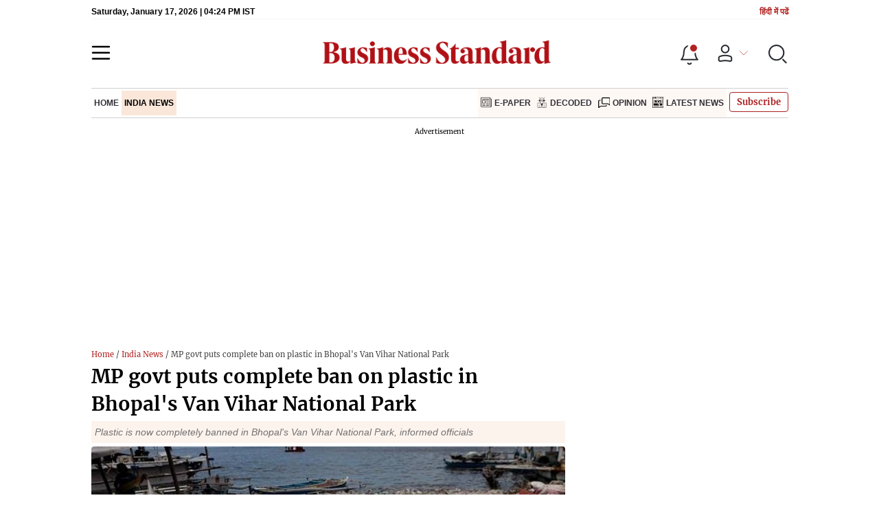

--- FILE ---
content_type: text/html; charset=utf-8
request_url: https://www.business-standard.com/india-news/mp-govt-puts-complete-ban-on-plastic-in-bhopal-s-van-vihar-national-park-123042300269_1.html
body_size: 27613
content:
<!DOCTYPE html><html lang="en-US"><head><meta charSet="utf-8"/><link rel="preconnect" href="https://bsmedia.business-standard.com"/><link rel="preconnect" href="https://securepubads.g.doubleclick.net"/><link rel="preconnect" href="https://www.googletagservices.com"/><link rel="preconnect" href="https://www.google-analytics.com"/><title>MP govt puts complete ban on plastic in Bhopal&#x27;s Van Vihar National Park | India News - Business Standard</title><link rel="icon" href="https://www.business-standard.com/bs-favicon.ico"/><link rel="icon" href="https://www.business-standard.com/favicon16x16-min.png" sizes="16x16"/><link rel="icon" href="https://www.business-standard.com/favicon32x32-min.png" sizes="32x32"/><link rel="icon" href="https://www.business-standard.com/android-chrome-192x192-min.png" sizes="192x192"/><link rel="apple-touch-icon" href="https://www.business-standard.com/apple-touch-icon-min.png"/><meta name="msapplication-TileImage" content="https://www.business-standard.com/android-chrome-192x192-min.png"/><link rel="mask-icon" href="https://www.business-standard.com/bs-favicon.ico" color="#000000"/><link rel="shortcut icon" href="https://www.business-standard.com/bs-favicon.ico"/><meta name="robots" content="noodp, noydir, max-image-preview:large"/><meta name="viewport" content="width=device-width, initial-scale=1.0, minimum-scale=1.0, maximum-scale=5.0"/><link rel="amphtml" href="https://www.business-standard.com/amp/india-news/mp-govt-puts-complete-ban-on-plastic-in-bhopal-s-van-vihar-national-park-123042300269_1.html"/><link rel="canonical" href="https://www.business-standard.com/india-news/mp-govt-puts-complete-ban-on-plastic-in-bhopal-s-van-vihar-national-park-123042300269_1.html"/><meta http-equiv="content-language" content="en-US"/><meta content="language code" http-equiv="Content-Language"/><meta name="theme-color" content="#000"/><meta name="website" content="https://www.business-standard.com"/><meta name="rating" content="General"/><meta name="copyright" content="www.business-standard.com"/><meta name="author" content="Business Standard"/><meta name="description" content="Plastic is now completely banned in Bhopal&#x27;s Van Vihar National Park, informed officials"/><meta name="keywords" content="Van Vihar National Park, Plastic, Polystyrene, Water bottle, salty chips, food items, director, Padmapriya Balakrishnan, plastics,steel bottles,steel bottle,Bhopal,Ministry of Environment, Forest &amp; Climate Change,Director National Park"/><meta name="news_keywords" content="Van Vihar National Park, Plastic, Polystyrene, Water bottle, salty chips, food items, director, Padmapriya Balakrishnan, plastics,steel bottles,steel bottle,Bhopal,Ministry of Environment, Forest &amp; Climate Change,Director National Park"/><meta property="og:type" content="website"/><meta property="og:title" content="MP govt puts complete ban on plastic in Bhopal&#x27;s Van Vihar National Park"/><meta property="og:url" content="https://www.business-standard.com/india-news/mp-govt-puts-complete-ban-on-plastic-in-bhopal-s-van-vihar-national-park-123042300269_1.html"/><meta property="og:description" content="Plastic is now completely banned in Bhopal&#x27;s Van Vihar National Park, informed officials"/><meta property="og:image" content="https://bsmedia.business-standard.com/_media/bs/img/article/2022-10/15/full/1665801875-7343.jpg"/><meta property="og:image:width" content="1200"/><meta property="og:image:height" content="627"/><meta property="twitter:image:src" content="https://bsmedia.business-standard.com/_media/bs/img/article/2022-10/15/full/1665801875-7343.jpg"/><meta property="twitter:card" content="summary_large_image"/><meta property="twitter:site" content="@bsindia"/><meta property="twitter:creator" content="@bsindia"/><meta property="twitter:title" content="MP govt puts complete ban on plastic in Bhopal&#x27;s Van Vihar National Park"/><meta property="twitter:description" content="Plastic is now completely banned in Bhopal&#x27;s Van Vihar National Park, informed officials"/><meta property="article:published_time" content="2023-04-23T14:11:18+05:30"/><meta name="Last-Modified-Date" content="Sun, Apr 23, 2023"/><meta name="Last-Modified-Time" content="2023-04-23T14:11:18+05:30"/><meta http-equiv="Last-Modified" content="2023-04-23T14:11:18+05:30"/><meta http-equiv="Cache-Control" content="no-cache, no-store, must-revalidate"/><meta http-equiv="Expires" content="0"/><meta http-equiv="Pragma" content="no-cache"/><script type="application/ld+json">{"@context":"https://schema.org","@type":"NewsMediaOrganization","name":"Business Standard","url":"https://www.business-standard.com","sameAs":["https://www.facebook.com/bsindia","https://twitter.com/bsindia","https://www.youtube.com/user/BusinessStandardLtd","https://in.linkedin.com/company/business-standard","https://t.me/bsindiaofficial"],"logo":{"@type":"ImageObject","url":"https://www.business-standard.com/assets/web-assets/images/BSlogo600x60.png","width":"600","height":"60"},"address":{"@type":"PostalAddress","streetAddress":"Bahadurshah Zafar Marg","addressLocality":"Nehru House, near ITO Metro Station Gate No. 4","addressRegion":"ITO, New Delhi","postalCode":"110002"},"contactPoint":{"@type":"ContactPoint","telephone":"011-23720202","email":"feedback@bsmail.in","contactType":"Customer Service","areaServed":"IN","availableLanguage":"English","hoursAvailable":{"@type":"OpeningHoursSpecification","opens":"6 am","closes":"1 am"}}}</script><script type="application/ld+json">{"@context":"https://schema.org","@type":"WebPage","url":"https://www.business-standard.com/india-news/mp-govt-puts-complete-ban-on-plastic-in-bhopal-s-van-vihar-national-park-123042300269_1.html","name":"MP govt puts complete ban on plastic in Bhopal's Van Vihar National Park","description":"Plastic is now completely banned in Bhopal's Van Vihar National Park, informed officials","keywords":"Van Vihar National Park, Plastic, Polystyrene, Water bottle, salty chips, food items, director, Padmapriya Balakrishnan, plastics,steel bottles,steel bottle,Bhopal,Ministry of Environment, Forest & Climate Change,Director National Park"}</script><script type="application/ld+json">{"@context":"https://schema.org","@type":"SiteNavigationElement","name":["home","india news","e-paper","decoded","opinion","latest news"],"url":["https://www.business-standard.com/home-page","https://www.business-standard.com/india-news","https://epaper.business-standard.com/","https://www.business-standard.com/bs-decoded","https://www.business-standard.com/opinion","https://www.business-standard.com/latest-news"]}</script><script type="application/ld+json">{"@context":"https://schema.org","@type":"BreadcrumbList","itemListElement":[{"@type":"ListItem","position":1,"item":{"@id":"https://www.business-standard.com/","name":"Home"}},{"@type":"ListItem","position":2,"item":{"@id":"https://www.business-standard.com/india-news","name":"India News"}},{"@type":"ListItem","position":3,"item":{"name":"MP govt puts complete ban on plastic in Bhopal's Van Vihar National Park"}}]}</script><script type="application/ld+json">{"@context":"https://schema.org","@type":"NewsArticle","mainEntityOfPage":"https://www.business-standard.com/india-news/mp-govt-puts-complete-ban-on-plastic-in-bhopal-s-van-vihar-national-park-123042300269_1.html","inLanguage":"en","headline":"MP govt puts complete ban on plastic in Bhopal's Van Vihar National Park","description":"Plastic is now completely banned in Bhopal's Van Vihar National Park, informed officials","keywords":"Van Vihar National Park, Plastic, Polystyrene, Water bottle, salty chips, food items, director, Padmapriya Balakrishnan, plastics,steel bottles,steel bottle,Bhopal,Ministry of Environment, Forest & Climate Change,Director National Park","articleSection":"India News","url":"https://www.business-standard.com/india-news/mp-govt-puts-complete-ban-on-plastic-in-bhopal-s-van-vihar-national-park-123042300269_1.html","image":"https://bsmedia.business-standard.com/_media/bs/img/article/2022-10/15/full/1665801875-7343.jpg","datePublished":"2023-04-23T14:11:18+05:30","dateModified":"2023-04-23T14:11:18+05:30","articleBody":"Plastic is now completely banned in Bhopal&#39;s Van Vihar National Park, informed officials.According to officials, tourists often leave behind waste on the Van Vihar premises. When animals eat this waste, they fall ill as a result. To deal with this, strictness is now being exercised in the national park.Now, tourists cannot carry plastic water bottles and other food items with them inside the Van Vihar premises.Arrangements have been made inside the national park for water, and for this water ATMs will be installed.While talking to ANI, Van Vihar National Park Director Padmapriya Balakrishnan said, &quot;The plastics at Van Vihar National Park cause harm to wildlife and the environment, that is why we have completely banned plastic. People who come here to visit can take water, and for this, we give them steel bottles. For the steel bottle, they have to deposit money, which they can get back.&quot;&quot;We used to have a shop inside Van Vihar, where biscuits and salty chips were available. Most of the packaging used reserve plastic so we have closed that too. We have also installed water ATMs for water, which can be accessed by inserting coins. Its purpose is not to earn money. Many times people leave the tap open and water is wasted. Now they will be given water as per their requirement and wastage shall also be reduced,&quot; the director added.Last year, amid the nationwide campaign to eliminate single-use plastic, following a notification released by the central government, the country seized around 46 tonnes of single-use plastic so far, officials said.The Ministry of Environment, Forest & Climate Change (MoEF & CC) issued a Notification on August 12 last year, stating that the production, sale, stocking & distribution, import, and usage of identified Single Use Plastic (SUP) items including cutlery items, thin packaging films, candy & ice-cream sticks to be banned from July 1.","author":[{"name":"ANI","url":"https://www.business-standard.com/author/ani","@type":"Person"}],"publisher":{"@type":"NewsMediaOrganization","name":"Business Standard","url":"https://www.business-standard.com","logo":{"@type":"ImageObject","width":"600","height":"60","url":"https://www.business-standard.com/assets/web-assets/images/BSlogo600x60.png"}},"associatedMedia":{"@type":"imageObject","url":"https://bsmedia.business-standard.com/_media/bs/img/article/2022-10/15/full/1665801875-7343.jpg","caption":"Representative Image","description":"Representative Image","width":"620","height":"464"}}</script><link rel="preload" as="image" href="https://bsmedia.business-standard.com/_media/bs/img/article/2022-10/15/full/1665801875-7343.jpg?im=FeatureCrop,size=(382,233)" fetchpriority="high"/><meta name="next-head-count" content="55"/><link rel="preload" href="/_next/static/css/467c58041173b24f.css" as="style"/><link rel="stylesheet" href="/_next/static/css/467c58041173b24f.css" data-n-g=""/><link rel="preload" href="/_next/static/css/1bee1dea4db9fa20.css" as="style"/><link rel="stylesheet" href="/_next/static/css/1bee1dea4db9fa20.css"/><link rel="preload" href="/_next/static/css/47d81bd9cf989b38.css" as="style"/><link rel="stylesheet" href="/_next/static/css/47d81bd9cf989b38.css"/><link rel="preload" href="/_next/static/css/0062454ae48d9a08.css" as="style"/><link rel="stylesheet" href="/_next/static/css/0062454ae48d9a08.css"/><link rel="preload" href="/_next/static/css/5578742304f826c6.css" as="style"/><link rel="stylesheet" href="/_next/static/css/5578742304f826c6.css"/><link rel="preload" href="/_next/static/css/6d26f549d456d1b2.css" as="style"/><link rel="stylesheet" href="/_next/static/css/6d26f549d456d1b2.css"/><link rel="preload" href="/_next/static/css/910ba75da708deb4.css" as="style"/><link rel="stylesheet" href="/_next/static/css/910ba75da708deb4.css"/><link rel="preload" href="/_next/static/css/36f77a224062cbb6.css" as="style"/><link rel="stylesheet" href="/_next/static/css/36f77a224062cbb6.css"/><noscript data-n-css=""></noscript><script defer="" nomodule="" src="/_next/static/chunks/polyfills-c67a75d1b6f99dc8.js"></script><script defer="" src="/_next/static/chunks/14890-1c48e0fa2637f405.js"></script><script defer="" src="/_next/static/chunks/77236-9b7d1e99ec4babc3.js"></script><script defer="" src="/_next/static/chunks/9473-35903fd81969ec64.js"></script><script defer="" src="/_next/static/chunks/85518-7586a3fe744a1a72.js"></script><script defer="" src="/_next/static/chunks/12980-9fb696842f737324.js"></script><script defer="" src="/_next/static/chunks/63288.a0e0759cad7b2b46.js"></script><script defer="" src="/_next/static/chunks/19132.47e941b3db11240b.js"></script><script defer="" src="/_next/static/chunks/87302.3b1c73773d88fe12.js"></script><script defer="" src="/_next/static/chunks/17539-14692edb11303326.js"></script><script defer="" src="/_next/static/chunks/21227-8e9db8558a3b7d8e.js"></script><script defer="" src="/_next/static/chunks/86053.202d5c78d6036873.js"></script><script defer="" src="/_next/static/chunks/75194.5ca582f541cbad7a.js"></script><script defer="" src="/_next/static/chunks/46869.9ec0223545494dae.js"></script><script defer="" src="/_next/static/chunks/44441.06d517d288081772.js"></script><script defer="" src="/_next/static/chunks/80228.b1bea61febb13796.js"></script><script defer="" src="/_next/static/chunks/61428.75ddc532bc83c930.js"></script><script defer="" src="/_next/static/chunks/23772.19983bb59eed70d2.js"></script><script defer="" src="/_next/static/chunks/58533.63e7e2181f4102ae.js"></script><script defer="" src="/_next/static/chunks/49086-3705007fdcc336ec.js"></script><script defer="" src="/_next/static/chunks/95292-cd3b54add32ca836.js"></script><script defer="" src="/_next/static/chunks/57096.bf4e495b21713d4d.js"></script><script defer="" src="/_next/static/chunks/23094.05f79ed262f848b0.js"></script><script defer="" src="/_next/static/chunks/25935-a15d53f73e00d311.js"></script><script defer="" src="/_next/static/chunks/58410.4536270d6bf1d5aa.js"></script><script defer="" src="/_next/static/chunks/26909.f9c7daa012c3c110.js"></script><script defer="" src="/_next/static/chunks/76081.fcfbf1e402af57e4.js"></script><script defer="" src="/_next/static/chunks/66442.acc65f78413b2c1e.js"></script><script defer="" src="/_next/static/chunks/41369.e6c5b5185d08bccd.js"></script><script defer="" src="/_next/static/chunks/40761.322e6ca82f42654d.js"></script><script defer="" src="/_next/static/chunks/17241.1587fe136981bf78.js"></script><script defer="" src="/_next/static/chunks/14190.63c9c9cbd71c5807.js"></script><script defer="" src="/_next/static/chunks/47257.a241de85ec273496.js"></script><script defer="" src="/_next/static/chunks/9669-ea0f85f96403c18c.js"></script><script defer="" src="/_next/static/chunks/76646-91c1f277464b148b.js"></script><script defer="" src="/_next/static/chunks/46455.0ae46095f8f53930.js"></script><script defer="" src="/_next/static/chunks/84437.0b089bbe96652289.js"></script><script defer="" src="/_next/static/chunks/52735.2b8dcd70c4c9281c.js"></script><script defer="" src="/_next/static/chunks/11310.db3756c9371691e7.js"></script><script src="/_next/static/chunks/webpack-22ba4d4be0bd20cd.js" defer=""></script><script src="/_next/static/chunks/framework-dd9c457f9a0c7519.js" defer=""></script><script src="/_next/static/chunks/main-c22debd438d29cf7.js" defer=""></script><script src="/_next/static/chunks/pages/_app-7b20d708794df476.js" defer=""></script><script src="/_next/static/chunks/pages/%5Bcat%5D/%5Bsubcategory%5D-7bf7d374ff03201e.js" defer=""></script><script src="/_next/static/684ee12bbd53777170a6ce85f23bd5c4400578da/_buildManifest.js" defer=""></script><script src="/_next/static/684ee12bbd53777170a6ce85f23bd5c4400578da/_ssgManifest.js" defer=""></script></head><body><div id="__next"><div><div><div class=""></div><header class="header_sectiondiv__WPrjR section-div full-section header-section"><div class="today_headlogotmstmp__223aM" style="min-height:12px"><div class="today_topleftel__wvskF"><span>Saturday, January 17, 2026 | 08:47 PM IST</span><small><a href="https://hindi.business-standard.com/" target="_blank">हिंदी में पढें</a></small></div></div><div class="undefined header_headerTopbar__iRN5q undefined headerabt "><div class="header_justifycontentstart__b3nr3 d-flex  "><div class="header_menuhamburger__fC39W menuhamburger"><svg width="28" height="21" viewBox="0 0 28 21" fill="none" xmlns="http://www.w3.org/2000/svg"><path d="M25.9575 2L2 2" stroke="black" stroke-width="2.5" stroke-linecap="round"></path><path d="M25.9575 10.8264L2 10.8264" stroke="black" stroke-width="2.5" stroke-linecap="round"></path><path d="M26 19.4775L2.00045 19.4775" stroke="black" stroke-width="2.5" stroke-linecap="round"></path></svg></div></div><div class="bg-overlay"></div><div id="menuSidebar" class="menuSidebar "></div><style> 
          .menuSidebar { top: 0px; width: 90%; z-index: 1; height: auto; position: fixed; transform: translate(-130%, 0); display: block; left: 0%; overflow-y: scroll; transition: all 0.6s ease; z-index: 65; background-color: #fff; box-shadow: 0px 2px 8px 0px rgba(60, 64, 67, 0.25); border-radius: 4px; } @media (max-width: 1024px) { .menuSidebar { position: fixed; top: 0; max-height: 100vh; border-radius: 0px; } } @media (min-width: 768px) { .menuSidebar:-webkit-scrollbar { width: 5px; } .menuSidebar:-webkit-scrollbar-thumb { background-color: #c2c2c2; -webkit-border-radius: 5px; border-radius: 5px; outline: 1px solid #c2c2c2; } } .menuSidebar.show { z-index: 9999; left: 0; transform: translate(0%, 0); right: 0; margin: 0 auto; }   
          .menuSidebar::-webkit-scrollbar { display: none; }    
          @media (min-width:1025px) {
            .menuSidebar.show {
                 min-height:545px;
                 min-width:1080px
            }
          }
          @media (max-width:1024px) {
            .menuSidebar.show {
              min-height:640px;
              min-width:100%;
            }
            .menuSidebar {
               width:100%;
            }
          }
          </style><div class="header_adslogo__lSOL1" style="width:175px;height:60px"></div><div class="logo-div"><a href="https://www.business-standard.com" class="header_brndlogo__RdIT_"><img alt="Business Standard" title="Business Standard" src="https://bsmedia.business-standard.com/include/_mod/site/html5/images/business-standard.png" height="48" width="390"/></a></div><div class="header_adslogo__lSOL1" style="width:175px;height:60px"> <!-- --> </div><div class="header_headericn__w8TeW headericn"><div class="icons d-flex"><div class="notificationdiv active"><img alt="Notification Icon" title="Notification" height="32" src="https://www.business-standard.com/assets/web-assets/icons/notification.svg" width="32" loading="lazy"/></div><a href="#" class="d-flex userprofiletext" id="profile_area"><img alt="userprofile Icon" title="User" height="32" src="https://www.business-standard.com/assets/web-assets/icons/user-profile.svg" width="32" loading="lazy"/><i class="arrowdownicon"></i></a><img alt="Search" title="Search_Icon" height="32" style="cursor:pointer" src="https://www.business-standard.com/assets/web-assets/icons/search.svg" width="32" loading="lazy"/></div><style> 
       
      .icons {display: flex;justify-content: space-between;align-items: center;}
      .icons .notificationdiv {position: relative;cursor: pointer;padding-top: 7px;}
      .icons .notificationdiv:after {
        background: #b22222;
        border-radius: 10px;
        content: "";
        height: 10px;
        left: auto;
        position: absolute;
        right: 5px;
        top: 8px;
        width: 10px;
       }
      .icons .notificationdiv:before {
        background: #fff;
        border-radius: 20px;
        content: "";
        height: 15px;
        position: absolute;
        right: 4px;
        top: 6px;
        width: 15px;
      }
      .icons .userprofiletext {
        display: flex;
        align-items: center;
        font-family: Arial;
        font-size: 14px;
        padding: 0 20px 0 20px;
      }

      .userprofiletext .arrowdownicon {
        background-image: url("data:image/svg+xml,%3Csvg width='19' height='11' viewBox='0 0 19 11' fill='none' xmlns='http://www.w3.org/2000/svg'%3E%3Cpath d='M1 1L9.48528 9.48528L17.9706 1' stroke='%23B22222' strokeWidth='2' stroke-linecap='round' stroke-linejoin='round'/%3E%3C/svg%3E");
        background-repeat: no-repeat;
        background-size: 12px;
        display: inline-block;
        height: 8px;
        margin: 0 0 0 5px;
        width: 18px;
      }

      @media (max-width:1280px) { 
        .icons .userprofiletext { padding: 0 9px; }
      }

      @media (max-width:767px){
        .icons { justify-content: space-around; align-items: flex-start; gap: 7px; }
        .icons .notificationdiv:after {height: 7px;right: 5px;top: 0px; width: 7px;}
        .icons .notificationdiv:before {right: 5px;top: 0px;height: 8px;width: 8px;}
        .icons .userprofiletext { padding: 0px 0px 0 0px;}
        .icons img {max-width: 24px;height: 24px;margin-top: 0px;}
        .icons .notificationdiv {     padding-top: 0px; } 
      }

      </style></div></div><nav class="navigationlisting header_navigationlisting__ZU68j "><a href="https://www.business-standard.com" class="header_stickylogo__QMlKl sticky-logo"><img loading="lazy" width="67" height="56" src="https://www.business-standard.com/assets/web-assets/images/logo-bs.jpg" alt="BS_logo" title="BS_logo"/></a><ul id="appendseconnav" class="scrlhide"><li><a class=" " href="https://www.business-standard.com"> <!-- -->Home<!-- --> </a></li><li><a class="header_activeNav__r8wnD header_mainNav__KuwnT" href="https://www.business-standard.com/india-news"> <!-- -->India News<!-- --> </a></li><li class="header_dflticonlast__RwCaT dflticonlast"><div class="header_dflticon__tUKap dflticon"><a class=" " href="https://epaper.business-standard.com/"><span><img src="https://bsmedia.business-standard.com/_media/bs/img/menu/icons/1743085430.png" alt=""/></span>E-Paper</a><a class=" " href="https://www.business-standard.com/bs-decoded"><span><img src="https://bsmedia.business-standard.com/_media/bs/img/menu/icons/1743085412.png" alt=""/></span>Decoded</a><a class=" " href="https://www.business-standard.com/opinion"><span><img src="https://bsmedia.business-standard.com/_media/bs/img/menu/icons/1743085395.png" alt=""/></span>Opinion</a><a class=" " href="https://www.business-standard.com/latest-news"><span><img src="https://bsmedia.business-standard.com/_media/bs/img/menu/icons1743084979.png" alt=""/></span>Latest News</a></div></li></ul></nav><style>       
         .navsubmenu ul li a {
            padding: 8px 8px 8px 0 !important;
          }
          @media (min-width: 768px) {
            .navsubscribe .secondaryNav li:last-child {
              margin-right: 0 !important;
            }
            .headericn {
              min-width: 160px;
            }
            .header-active .secondaryNav.scrlhide {
              transform: translate3d(0, 0, 0);
            }
            .header-active ul li.dflticonlast {
              margin-right: 160px !important;
            }
          }
          .navsubscribe ul li:last-child,
          .navsubscribe ul li ul li:last-child {
            padding-right: 10px !important;
          }
          .header-active .sticky-logo {
            display: inline-block;
          }
          .header-active .scrlhide {
            transform: translate3d(75px, 0, 0);
          }
          .header-active .menuhamburger {
            transform: translate3d(0, 73px, 0);
            z-index: 10;
          }
          @media (min-width: 768px) and (max-width: 1024px) {
            .header-active .menuhamburger {
              transform: translate3d(-3px, 49px, 0);
              z-index: 10;
            }
            .scrollbarListspotlight {
              overflow: hidden;
            }
          }
          @media (max-width: 767px) {
            .header-active .secondaryNav.scrlhide {
              margin-left: 0;
            }
            .header-active .secondaryNav li:last-child {
              margin-right: 90px !important;
            }
            .header-active .sticky-logo {
              display: none;
            }
            .header-active .scrlhide {
              transform: translate3d(0, 0, 0);
              margin-left: 30px;
            }
            .header-active .menuhamburger {
              transform: translate3d(3px, 40px, 0);
            }
            .header-active header.header-section {
              top: -44px;
            }
            .header-active header.header-section.bpheader {
              top: -59px;
            }
            .header-active header.header-section.bpheader .menuhamburger {
              transform: translate3d(3px, 47px, 0);
            }
          }
          @media (min-width: 1024px) and (max-width: 1280px) {
            .header-active .navigationlisting ul li {
              margin-right: 0;
            }
            .header-active .navigationlisting ul li a {
              font-size: 11px;
            }
          }
          @media (min-width: 1180px) and (max-width: 1280px) {
            .header-active .navigationlisting .navsubmenu {
              width: 1015px !important;
            }
          }
          @media (min-width: 1281px) {
            .header-active .navigationlisting .navsubmenu {
              width: 1180px !important;
            }
          }
          @media (max-width: 1024px) {
            #secondaryNav {
              display: none;
            }
          }
          @media (min-width: 1281px) and (max-width: 1365px) {
            .header-active .navigationlisting ul li a {
              padding: 12px 5px !important;
            }
          }
      </style></header><div id="scrolltrget"> </div><main class="wrapper unsubscribed_Open_In_App"><div class="MobApp"><div class="infinite-scroll-component__outerdiv"><div class="infinite-scroll-component " style="height:auto;overflow:auto;-webkit-overflow-scrolling:touch"><div meta="[object Object]" currentArticleData="[object Object]"><div class="hide-on-mobile"></div><section class="section-flex story-col"><article class="flex-70"><div class="breadcrumbcol"><div><div class="breadcrum"> <a href="/" class="bact">Home</a> / <a  href="/india-news">India News</a> / MP govt puts complete ban on plastic in Bhopal's Van Vihar National Park</div></div></div><div><div class="MainStory_storydetail__uDFCx storydetail"><h1 class="MainStory_stryhdtp__frNSf stryhdtp">MP govt puts complete ban on plastic in Bhopal&#x27;s Van Vihar National Park</h1><h2 class="MainStory_strydsc__P6kfv strydsc">Plastic is now completely banned in Bhopal&#x27;s Van Vihar National Park, informed officials</h2><div class="show-on-mobile"></div><div id="above_feature_image_banner-0"></div><div class="MainStory_storyimage__qkAq3"><div class="MainStory_positionrelative__jOIzS positionrelative"><i class="img-sizer"></i><picture><source srcSet="https://bsmedia.business-standard.com/_media/bs/img/article/2022-10/15/full/1665801875-7343.jpg?im=FeatureCrop,size=(382,233)" media="(max-width: 767px)" width="382" height="233"/><source srcSet="https://bsmedia.business-standard.com/_media/bs/img/article/2022-10/15/full/1665801875-7343.jpg?im=FeatureCrop,size=(826,465)" media="(min-width: 768px)" width="826" height="465"/><img class="img-fluid w-100 lazy-img" src="https://bsmedia.business-standard.com/_media/bs/img/article/2022-10/15/full/1665801875-7343.jpg?im=FeatureCrop,size=(382,233)" title="Plastic pollution" alt="Photo: Bloomberg" width="826" height="465" loading="eager" fetchpriority="high" decoding="async" style="width:100%;height:auto;max-width:100%;display:block;object-fit:cover"/></picture><div class="MainStory_strlabel__iEDZ4"></div></div><p class="MainStory_captiontext__pELgL captiontext">Representative Image</p></div><span class="MainStory_dtlauthinfo__u_CUx"><a href="https://www.business-standard.com/author/search/keyword/ani"><span class="font-bold">ANI</span></a><span style="color:#b22222"> <!-- -->General News<!-- --> </span></span><div class="MainStory_autdtl__BefDN"><div class="MetaPost_storymeta__araBu storymeta"><div class="meta-info" data-updatedtime="2023-04-23T14:11:18+05:30" data-expandedtime="Updated: Apr 23 2023 | 2:11 PM IST" data-updatedlongtime="Apr 23 2023">2 min read <!-- --> Last Updated : <!-- -->Apr 23 2023 | 2:11 PM<!-- --> IST</div><div class="MetaPost_metaactions__h2__T metaactions"></div></div></div><div class="MainStory_storyautio__00zQV storyautio"><h4>Listen to This Article</h4><div class="undefined audio-box"></div></div><div class="MainStory_storycontent__Pe3ys storycontent"><div id="parent_top_div" style="margin:0 0"><div style="min-height:250px" id="between_article_content_1-0"><div class="advertisement-bg storyadsprg"></div></div><p>
	Plastic is now completely banned in Bhopal&#x27;s Van Vihar National Park, informed officials.</p>
<p>
	According to officials, tourists often leave behind waste on the Van Vihar premises. When animals eat this waste, they fall ill as a result. To deal with this, strictness is now being exercised in the national park.</p>
<p>
	Now, tourists cannot carry plastic water bottles and other food items with them inside the Van Vihar premises.</p>
<p>
	Arrangements have been made inside the national park for water, and for this water ATMs will be installed.</p>
<p>
	While talking to ANI, Van Vihar National Park Director Padmapriya Balakrishnan said, &quot;The plastics at Van Vihar National Park cause harm to wildlife and the environment, that is why we have completely banned plastic. People who come here to visit can take water, and for this, we give them steel bottles. For the steel bottle, they have to deposit money, which they can get back.&quot;</p><span style="display:block;height:1px"> </span><div style="min-height:250px" id="between_article_content_2-0"><div class="advertisement-bg storyadsprg"></div></div><div class="mb-20"><div class="latestnews_stryalsoread__HlMna"><div class="latestnews_recommendsection__1ZpG_ recommendsection"><div class="latestnews_alsoreadheading__tScqk alsoreadheading"><h3 class="section-title"><span>Also Read </span></h3></div><button class="latestnews_slidearrow__b6nPH prevBtn" id="slide-arrow-next-related0"></button><button class="latestnews_slidearrow__b6nPH latestnews_slidearrownxt__sEt76 nextBtn" id="slide-arrow-prev-related0"></button><div class="latestnews_scrollbarList__Lm9h4 ulContainer slides-container" id="slides-container-related0"><div class="d-flex cardlist storylatestnews latestnews_storylatestnews___5wnY  slide-related0 "><a href="https://www.business-standard.com/article/economy-policy/more-initiatives-on-anvil-to-boost-steel-sector-in-2023-union-minister-122122400297_1.html"><div class="alsoReadImage" style="position:relative"><img src="https://www.business-standard.com/assets/web-assets/images/Business_Standard_1_328x185.jpg" alt="More initiatives on anvil to boost steel sector in 2023: Union Minister" title="More initiatives on anvil to boost steel sector in 2023: Union Minister" loading="lazy"/></div><h2 class="latestnews_smallcardtitle__gdkeR smallcardtitle" style="cursor:pointer">More initiatives on anvil to boost steel sector in 2023: Union Minister</h2></a></div><div class="d-flex cardlist storylatestnews latestnews_storylatestnews___5wnY  slide-related0 "><a href="https://www.business-standard.com/article/current-affairs/a-global-plastics-treaty-is-coming-everything-about-it-yet-to-be-decided-122120501277_1.html"><div class="alsoReadImage" style="position:relative"><img src="https://www.business-standard.com/assets/web-assets/images/Business_Standard_1_328x185.jpg" alt="A global plastics treaty is coming; Everything about it yet to be decided" title="A global plastics treaty is coming; Everything about it yet to be decided" loading="lazy"/></div><h2 class="latestnews_smallcardtitle__gdkeR smallcardtitle" style="cursor:pointer">A global plastics treaty is coming; Everything about it yet to be decided</h2></a></div><div class="d-flex cardlist storylatestnews latestnews_storylatestnews___5wnY  slide-related0 "><a href="https://www.business-standard.com/article/companies/jspl-to-invest-rs-7-930-crore-under-pli-scheme-for-steel-md-bimlendra-jha-122121800195_1.html"><div class="alsoReadImage" style="position:relative"><img src="https://www.business-standard.com/assets/web-assets/images/Business_Standard_1_328x185.jpg" alt="JSPL to invest Rs 7,930 crore under PLI scheme for steel: MD Bimlendra Jha" title="JSPL to invest Rs 7,930 crore under PLI scheme for steel: MD Bimlendra Jha" loading="lazy"/></div><h2 class="latestnews_smallcardtitle__gdkeR smallcardtitle" style="cursor:pointer">JSPL to invest Rs 7,930 crore under PLI scheme for steel: MD Bimlendra Jha</h2></a></div><div class="d-flex cardlist storylatestnews latestnews_storylatestnews___5wnY  slide-related0 "><a href="https://www.business-standard.com/technology/tech-news/microsoft-may-bring-its-own-ai-chips-to-compete-with-nvidia-s-report-123041900577_1.html"><div class="alsoReadImage" style="position:relative"><img src="https://www.business-standard.com/assets/web-assets/images/Business_Standard_1_328x185.jpg" alt="Microsoft may bring its own AI chips to compete with Nvidia&#x27;s: Report" title="Microsoft may bring its own AI chips to compete with Nvidia&#x27;s: Report" loading="lazy"/></div><h2 class="latestnews_smallcardtitle__gdkeR smallcardtitle" style="cursor:pointer">Microsoft may bring its own AI chips to compete with Nvidia&#x27;s: Report</h2></a></div><div class="d-flex cardlist storylatestnews latestnews_storylatestnews___5wnY  slide-related0 "><a href="https://www.business-standard.com/article/economy-policy/pli-scheme-qualifiers-steel-ministry-to-ink-pacts-for-investment-proposals-122121300398_1.html"><div class="alsoReadImage" style="position:relative"><img src="https://www.business-standard.com/assets/web-assets/images/Business_Standard_1_328x185.jpg" alt="PLI scheme qualifiers, steel ministry to ink pacts for investment proposals" title="PLI scheme qualifiers, steel ministry to ink pacts for investment proposals" loading="lazy"/></div><h2 class="latestnews_smallcardtitle__gdkeR smallcardtitle" style="cursor:pointer">PLI scheme qualifiers, steel ministry to ink pacts for investment proposals</h2></a></div></div></div></div><style> 
                .storylatestnews {flex: 0 0 27%;}
                .storylatestnews .alsoReadImage { margin: 0 !important; }
                .storylatestnews .smallcardtitle {padding-bottom: 5px !important; color:#282B32;}
                .slides-container {
                  display: flex;
                  list-style: none;
                  margin-bottom: 15px !important;
                  overflow: scroll;
                  padding: 0;
                  scroll-behavior: smooth;
                  width: 100%;
              }
                .recommendsection .slides-container {
                 margin-bottom: 0 !important;
                }
               .alsoreadheading h3 {font-size:20px;color: #0D0D0D;}

               .alsoreadheading h3:after {top: 18px;}
               .recommendsection button {
                  top: 10px;
                   }
                  
                 @media (max-width:767px) {
                  .alsoreadheading h3 {font-size:16px !important;color:#0D0D0D;}
                  .alsoreadheading span {padding-left: 0;}
                  .alsoreadheading span:after {display: none;}
                   .storylatestnews {flex: 0 0 40%; margin: 0 0 0 10px !important;}
                   .alsoreadheading h3:after {
                   width: 88%;
                   }
                   .recommendsection button {
                   top: 12px;
                   }
                  }
              </style></div>
<p>
	&quot;We used to have a shop inside Van Vihar, where biscuits and salty chips were available. Most of the packaging used reserve plastic so we have closed that too. We have also installed water ATMs for water, which can be accessed by inserting coins. Its purpose is not to earn money. Many times people leave the tap open and water is wasted. Now they will be given water as per their requirement and wastage shall also be reduced,&quot; the director added.</p>
<p>
	Last year, amid the nationwide campaign to eliminate single-use plastic, following a notification released by the central government, the country seized around 46 tonnes of single-use plastic so far, officials said.</p><div style="min-height:250px" id="between_article_content_3-0"><div class="advertisement-bg storyadsprg"></div></div>
<p>
	The Ministry of Environment, Forest &amp; Climate Change (MoEF &amp; CC) issued a Notification on August 12 last year, stating that the production, sale, stocking &amp; distribution, import, and usage of identified Single Use Plastic (SUP) items including cutlery items, thin packaging films, candy &amp; ice-cream sticks to be banned from July 1.</p><p></p></div><div><p style="font-style: italic;" id="auto_disclaimer">(Only the headline and picture of this report may have been reworked by the Business Standard staff; the rest of the content is auto-generated from a syndicated feed.)</p></div><div class="latestnews_stryalsoread__HlMna"><div class="latestnews_recommendsection__1ZpG_ recommendsection"><div class="latestnews_alsoreadheading__tScqk alsoreadheading"><h3 class="section-title"><span>More From This Section</span></h3></div><button class="latestnews_slidearrow__b6nPH prevBtn" id="slide-arrow-next-other_section0"></button><button class="latestnews_slidearrow__b6nPH latestnews_slidearrownxt__sEt76 nextBtn" id="slide-arrow-prev-other_section0"></button><div class="latestnews_scrollbarList__Lm9h4 ulContainer slides-container" id="slides-container-other_section0"><div class="d-flex cardlist storylatestnews latestnews_storylatestnews___5wnY  slide-other_section0 "><a href="https://www.business-standard.com/india-news/amritpal-s-arrest-result-of-month-long-effort-of-punjab-police-govt-aap-123042300300_1.html"><div class="alsoReadImage" style="position:relative"><img src="https://www.business-standard.com/assets/web-assets/images/Business_Standard_1_328x185.jpg" alt="Amritpal&#x27;s arrest result of month-long effort of Punjab Police, govt: AAP" title="Amritpal&#x27;s arrest result of month-long effort of Punjab Police, govt: AAP" loading="lazy"/></div><h2 class="latestnews_smallcardtitle__gdkeR smallcardtitle" style="cursor:pointer">Amritpal&#x27;s arrest result of month-long effort of Punjab Police, govt: AAP</h2></a></div><div class="d-flex cardlist storylatestnews latestnews_storylatestnews___5wnY  slide-other_section0 "><a href="https://www.business-standard.com/india-news/detailed-report-of-caste-based-census-to-be-put-in-public-domain-bihar-cm-123042300261_1.html"><div class="alsoReadImage" style="position:relative"><img src="https://www.business-standard.com/assets/web-assets/images/Business_Standard_1_328x185.jpg" alt="Detailed report of caste based census to be put in public domain: Bihar CM" title="Detailed report of caste based census to be put in public domain: Bihar CM" loading="lazy"/></div><h2 class="latestnews_smallcardtitle__gdkeR smallcardtitle" style="cursor:pointer">Detailed report of caste based census to be put in public domain: Bihar CM</h2></a></div><div class="d-flex cardlist storylatestnews latestnews_storylatestnews___5wnY  slide-other_section0 "><a href="https://www.business-standard.com/india-news/ashok-gehlot-s-silence-on-rahul-s-caste-census-demand-raises-eyebrows-123042300250_1.html"><div class="alsoReadImage" style="position:relative"><img src="https://www.business-standard.com/assets/web-assets/images/Business_Standard_1_328x185.jpg" alt="Ashok Gehlot&#x27;s silence on Rahul&#x27;s caste census demand raises eyebrows" title="Ashok Gehlot&#x27;s silence on Rahul&#x27;s caste census demand raises eyebrows" loading="lazy"/></div><h2 class="latestnews_smallcardtitle__gdkeR smallcardtitle" style="cursor:pointer">Ashok Gehlot&#x27;s silence on Rahul&#x27;s caste census demand raises eyebrows</h2></a></div><div class="d-flex cardlist storylatestnews latestnews_storylatestnews___5wnY  slide-other_section0 "><a href="https://www.business-standard.com/india-news/pm-modi-lauds-installation-of-254-4g-mobile-towers-in-arunachal-pradesh-123042300215_1.html"><div class="alsoReadImage" style="position:relative"><img src="https://www.business-standard.com/assets/web-assets/images/Business_Standard_1_328x185.jpg" alt="PM Modi lauds installation of 254 4G mobile towers in Arunachal Pradesh" title="PM Modi lauds installation of 254 4G mobile towers in Arunachal Pradesh" loading="lazy"/></div><h2 class="latestnews_smallcardtitle__gdkeR smallcardtitle" style="cursor:pointer">PM Modi lauds installation of 254 4G mobile towers in Arunachal Pradesh</h2></a></div></div></div></div><style> 
                .storylatestnews {flex: 0 0 27%;}
                .storylatestnews .alsoReadImage { margin: 0 !important; }
                .storylatestnews .smallcardtitle {padding-bottom: 5px !important; color:#282B32;}
                .slides-container {
                  display: flex;
                  list-style: none;
                  margin-bottom: 15px !important;
                  overflow: scroll;
                  padding: 0;
                  scroll-behavior: smooth;
                  width: 100%;
              }
                .recommendsection .slides-container {
                 margin-bottom: 0 !important;
                }
               .alsoreadheading h3 {font-size:20px;color: #0D0D0D;}

               .alsoreadheading h3:after {top: 18px;}
               .recommendsection button {
                  top: 10px;
                   }
                  
                 @media (max-width:767px) {
                  .alsoreadheading h3 {font-size:16px !important;color:#0D0D0D;}
                  .alsoreadheading span {padding-left: 0;}
                  .alsoreadheading span:after {display: none;}
                   .storylatestnews {flex: 0 0 40%; margin: 0 0 0 10px !important;}
                   .alsoreadheading h3:after {
                   width: 88%;
                   }
                   .recommendsection button {
                   top: 12px;
                   }
                  }
              </style></div><div class="MainStory_topiclisting__Pomc9"><span><strong>Topics :</strong><a href="https://www.business-standard.com/topic/plastic-pollution"><span> <!-- -->plastic pollution</span></a><a href="https://www.business-standard.com/topic/plastic-ban-in-india"><span> <!-- -->plastic ban in India</span></a></span></div><p class="whtsclick"><a href="https://t.me/bsindiaofficial" target="_blank">Don&#x27;t miss the most important news and views of the day. Get them on our  <svg style="margin:0px 4px 0px 6px;transform:translate(-1px, 5px)" width="20" height="20" viewBox="0 0 32 32" fill="none" xmlns="http://www.w3.org/2000/svg"><circle cx="16" cy="16" r="16" fill="#22A7E9"></circle><path fill-rule="evenodd" clip-rule="evenodd" d="M21.3427 10.0889C21.5394 10.0102 21.7547 9.98303 21.9662 10.0103C22.1777 10.0375 22.3777 10.1182 22.5453 10.2439C22.7129 10.3696 22.842 10.5357 22.9192 10.725C22.9964 10.9143 23.0188 11.1197 22.9842 11.32L21.1787 21.736C21.0035 22.7407 19.8445 23.3169 18.8757 22.8164C18.0653 22.3977 16.8616 21.7526 15.779 21.0795C15.2376 20.7426 13.5794 19.6637 13.7832 18.8959C13.9583 18.2395 16.7446 15.7728 18.3367 14.3062C18.9616 13.73 18.6766 13.3976 17.9387 13.9276C16.1053 15.2435 13.1639 17.2446 12.1911 17.8079C11.3329 18.3046 10.8855 18.3894 10.3506 18.3046C9.37458 18.1502 8.46945 17.9109 7.7307 17.6194C6.73243 17.2257 6.78099 15.9204 7.72991 15.5403L21.3427 10.0889Z" fill="white"></path></svg> Telegram channel</a></p><div class=" story-first-time" data-updatedtime="2023-04-23T14:11:18+05:30" data-expandedtime="Updated: Apr 23 2023 | 2:11 PM IST" data-updatedlongtime="Apr 23 2023"><p>First Published: <!-- -->Apr 23 2023 | 2:11 PM<!-- --> <!-- -->IST</p></div></div></div><div id="below_article_content-0"></div></article><aside class="flex-30 articleListingPage sidebar-desktop-show ipad-40"></aside></section><div id="promoted_stories-0"></div><section class="orange-bg section-div"><section class="orange-bg section-div"><div class="revamp-sub-story " data-paneltype="container" data-panelviewname="revamp-sub-story" data-revampsubstorydata="false"><div class="revamp-sub-story orange-bg section-div" data-paneltype="container" data-panelviewname="revamp-sub-story" data-revampsubstorydata="false"><div class="revamp-sub-story " data-paneltype="container" data-panelviewname="revamp-sub-story" data-revampsubstorydata="false"><div class="d-flex section-header"><h4 class="section-title">Explore News</h4></div><div class="explorenews_explorelist__B2RjT"><a href="https://www.business-standard.com/markets/news/stock-market-holiday-january-15-maharashtra-elections-126011500103_1.html">Stock Market Holiday Today</a><a href="https://www.business-standard.com/markets/news/cipla-slips-5-hits-nine-month-low-why-pharma-stock-under-pressure-126011600215_1.html">CIpla Share Price Today</a><a href="https://www.business-standard.com/india-news/bmc-election-results-2026-mumbai-winners-list-top-wards-126011600897_1.html">BMC Election results 2026 Full Winners List</a><a href="https://www.business-standard.com/markets/commodities/gold-dips-10-to-1-43-180-silver-climbs-100-trading-at-2-95-000-126011500217_1.html">Gold-Silver Price Today</a><a href="https://www.business-standard.com/companies/quarterly-results/reliance-industries-q3-fy26-results-profit-revenue-earnings-share-price-jio-126011600991_1.html?1768575832">RIL Q3 Results </a><a href="https://www.business-standard.com/companies/quarterly-results/federal-bank-s-q3fy26-results-net-profit-rises-9-to-1-041-crore-126011601179_1.html?1768574550">Federal Bank Q3 Results </a><a href="https://www.business-standard.com/cricket/news/1988-to-2024-full-list-of-icc-u-19-world-cup-winners-and-runners-up-126011401325_1.html">ICC U19 World Cup Winner List</a><a href="https://www.business-standard.com/companies/quarterly-results/leela-hotels-q3fy26-results-net-profit-rises-162-to-147-8-crore-126011601247_1.html?1768574550">Leela Hotels Q3 Results</a><a href="https://www.business-standard.com/companies/quarterly-results/jio-platforms-q3fy26-results-net-profit-rises-11-2-to-7-629-crore-126011601226_1.html?1768574550">Jio Platforms Q3 Results</a><a href="https://www.business-standard.com/finance/personal-finance">Personal Finance</a></div></div><div class="revamp-sub-story d-flex explore-news scrollbarList" data-paneltype="container" data-panelviewname="revamp-sub-story" data-revampsubstorydata="false"></div></div></div></section><style>
        .orange-bg .section-header {
                padding-left: 10px;
              }
      </style></section><style>
          .pricegoldsilver {
            font-size: 16px;
            line-height: 24px;
          }
          .pricegoldsilver a { color: #b22222; }

          @media (min-width: 768px) {
            .opinionstry {
              margin: 0 auto;
              max-width: 65%;
            }
          }

          .lg-on { overflow: hidden; }

          .fixed-height-container {
            display: block;
            cursor: pointer;
            margin: 10px 0;
            text-align: center;
            padding: 10px 0;
          }

          .lg-toolbar.lg-group button {
            font-size: 44px;
            height: 60px;
            width: 60px;
          }
          .lg-toolbar.lg-group button:after,
          .lg-download.lg-icon,
          .lg-download.lg-icon:after {
            color: #fff;
          }
          #lg-actual-size { font-size: 34px; }
          .lg-backdrop { background-color: #000000e0; }

          .lg-download.lg-icon {
            padding-top: 10px;
            margin-top: 6px;
          }
          .lg-download.lg-icon:after { font-size: 33px; }

          .brtag {
            display: block;
            line-height: 0;
          }
          div > small.brtag:last-child,
          div + small.brtag,
          .brtagPara {
            padding: 0 0 10px;
            line-height: 0;
          }
          .brtagPara { display: block; }

          .storydetail .advertisement-bg.storyadsprg div {
            margin: 5px 0;
          }

          .breadcrum {
            color: #424242;
            font-size: 11px;
            height: 36px;
            padding: 17px 0 0;
          }
          .breadcrum a { color: #b22222; }

          .subscribeplan {
            padding: 0 10px 10px !important;
          }

          .zoomContainer {
            position: relative;
            margin: 10px 0 0;
          }
          .zoomContainer .brtag { display: none; }
          .zoomContainer img { cursor: pointer; }

          .zoomimg {
            position: relative;
            width: 100%;
            transition: transform 0.3s ease;
          }

          .zoomIcon {
            position: absolute;
            width: 35px !important;
            height: 34px;
            bottom: 0;
            right: 0;
            background: rgba(255, 255, 255, 0.6)
              url(https://www.business-standard.com/assets/web-assets/icons/magnifying.svg)
              no-repeat 7px 5px / 25px;
            filter: invert(1);
            pointer-events: none;
            border-top-left-radius: 16px;
            margin: 0 !important;
          }

          .img-wrapper .img-caption {
            background: #FFF1E8;
            padding: 10px 15px;
            color: #000;
            font-size: 14px;
            line-height: 24px !important;
          }
          .img-wrapper .zoomimg { display: flex; }

          @media (min-width: 1100px) and (max-width: 1280px) {
            .section-flex.story-col .flex-70 { margin-right: 10px; }
          }

          @media (max-width: 767px) {
            .storydetail .advertisement-bg.storyadsprg {
              width: 320px;
              margin: 0 auto;
            }

            .sharedropdown {
              transform: translate(-50%, 8%);
            }

            .storydetail .strydsc { font-size: 16px; }

            .breadcrum {
              display: inline-block;
              overflow: hidden;
              text-overflow: ellipsis;
              white-space: nowrap;
              width: 89%;
              vertical-align: top;
            }

            /* zoom effect mobile */
            .zoomed { transform: scale(1.8) !important; }
            .zoomClose {
              font-size: 40px;
              right: 10px;
              top: 70px;
            }
            .zoomInOut { display: none !important; }
          }
             .wrap-iframe {
                overflow: hidden;
                padding-top: 56.25%;
                position: relative;
                width: 100%;
              }
              .wrap-iframe iframe {
                bottom: 0;
                height: 100%;
                left: 0;
                position: absolute;
                right: 0;
                top: 0;
                width: 100%;
              }
              .read_more { 
                  display:block;
                  margin:10px 0;
              }
              .whtsclick { 
                text-align: center;
                  padding: 10px 0 0px;}
              .whtsclick a { 
                  color: #b22222 !important;
                }
                @media (max-width:767px) {
                .whtsclick {
                  padding: 13px 0 14px;
                }  
                  .img-sizer { padding-top: 61.25%; }
                   
                }
              
      </style></div></div></div></div></main><div class="section-div grey-bg wrapper"><div class="fterads"></div><style>
          .fterads {
            position:relative;

          }
          .fterads:after{
            content: "";
            border-bottom: 10px;
            position: absolute;
            left: 0;
            bottom: 0;
            top: 100%;
            border-bottom: 10px solid #fff;
            left: 0px;
            width: 100%;
                  
          }
          @media (max-width:360px) {
             .fterads {
              margin:10px 0;
            }
              
          }
          @media (max-width:360px) {
            .fterads {
             margin:10px 0;
           }
             
         }
             
          </style><footer class="FooterMain_footer__IV5dw wrapper"><div class="container-fluid"><div class="ftrsticky"><div style="text-align:center"></div></div><div class="FooterMain_footerbrand__TLKri"><img alt="Business Standard" title="Business Standard" src="https://www.business-standard.com/assets/web-assets/images/desk_homepage_footer.png" height="48" width="390" loading="lazy"/></div><div class="d-flex footer-list revamp flex-100"><div class="revamp flex-100" data-paneltype="container"><span>HOT STOCKS</span><ul class="pagination"><li class="d-flex "><a href="https://www.business-standard.com/markets/suzlon-energy-ltd-share-price-13872.html" class="page-link">Suzlon Energy Share Price</a><a href="https://www.business-standard.com/markets/adani-enterprises-ltd-share-price-4244.html" class="page-link">Adani Enterprises Share Price</a><a href="https://www.business-standard.com/markets/adani-power-ltd-share-price-17808.html" class="page-link">Adani Power Share Price</a><a href="https://www.business-standard.com/markets/indian-railway-finance-corporation-ltd-share-price-12854.html" class="page-link">IRFC Share Price</a><a href="https://www.business-standard.com/markets/tata-motors-passenger-vehicles-ltd-share-price-560.html" class="page-link">Tata Motors PV Share price</a><a href="https://www.business-standard.com/markets/bharat-heavy-electricals-ltd-share-price-2306.html" class="page-link">BHEL Share Price</a><a href="https://www.business-standard.com/markets/dr-reddys-laboratories-ltd-share-price-815.html" class="page-link">Dr Reddy Share Price</a><a href="https://www.business-standard.com/markets/vodafone-idea-ltd-share-price-23040.html" class="page-link">Vodafone Idea Share Price</a></li></ul></div></div><div class="d-flex footer-list revamp flex-100"><div class="revamp flex-100" data-paneltype="container"><span>TRENDING NEWS</span><ul class="pagination"><li class="d-flex "><a href="https://www.business-standard.com/india-news/delhi-world-book-fair-2026-all-about-ticket-price-theme-dates-and-more-nc-126010800920_1.html" class="page-link">Delhi World Book Fair 2026</a><a href="https://www.business-standard.com/india-news/bmc-election-results-bjp-shiv-sena-ubt-seat-count-2026-126011600349_1.html" class="page-link">BMC election results 2026</a><a href="https://www.business-standard.com/india-news/republic-day-2026-how-to-book-tickets-for-january-26-parade-other-events-ticket-price-and-timing-nc-126010600288_1.html" class="page-link">Republic Day 2026 Ticket Booking</a><a href="https://www.business-standard.com/technology/tech-news/x-elon-musk-ai-grok-down-global-outage-users-report-126011601402_1.html" class="page-link">is x down</a><a href="https://www.business-standard.com/technology/tech-news/amazon-great-republic-day-sale-check-deals-iphones-oneplus-15-discount-126011600439_1.html" class="page-link">Amazon Great Republic Day sale</a><a href="https://www.business-standard.com/companies/quarterly-results/reliance-industries-q3-fy26-results-profit-revenue-earnings-share-price-jio-126011600991_1.html?1768575832" class="page-link">RIL Q3 FY26 Results</a><a href="https://www.business-standard.com/india-news/bmc-election-results-2026-mumbai-winners-list-top-wards-126011600897_1.html" class="page-link">BMC Election 2026 Winners List</a><a href="https://www.business-standard.com/companies/quarterly-results/jio-platforms-q3fy26-results-net-profit-rises-11-2-to-7-629-crore-126011601226_1.html?1768574550" class="page-link">Jio Platforms Q3 FY26 results</a><a href="https://www.business-standard.com/markets/ipo/last-day-amagi-media-labs-ipo-closes-today-subscription-lags-at-13-gmp-7-126011600127_1.html" class="page-link">Amagi Media IPO</a><a href="https://www.business-standard.com/world-news/who-are-irans-bazaaris-and-how-their-protests-still-shake-the-system-126011500916_1.html" class="page-link">Who are Iran&#x27;s Bazaaris</a></li></ul></div></div><div class="d-flex footer-list revamp flex-100"><div class="revamp flex-100" data-paneltype="container"><span>CALCULATORS</span><ul class="pagination"><li class="d-flex "><a href="https://www.business-standard.com/finance/personal-finance/tax-calculator-tool" class="page-link">Income Tax Calculator</a><a href="https://www.business-standard.com/finance/personal-finance/crorepati-calculator-tool" class="page-link">Crorepati Calculator</a><a href="https://www.business-standard.com/finance/personal-finance/net-worth-calculator-tool" class="page-link">Net Worth Calculator</a><a href="https://www.business-standard.com/finance/personal-finance/emi-calculator-tool" class="page-link">EMI Calculator</a><a href="https://www.business-standard.com/finance/personal-finance/sip-calculator-tool" class="page-link">SIP Calculator </a><a href="https://www.business-standard.com/finance/personal-finance/retirement-calculator-tool" class="page-link">Retirement Calculator</a><a href="https://www.business-standard.com/finance/personal-finance/car-loan-calculator-tool" class="page-link">Car Loan Calculator</a><a href="https://www.business-standard.com/finance/personal-finance/home-loan-calculator-tool" class="page-link">Home Loan Calculator</a><a href="https://www.business-standard.com/finance/personal-finance/education-loan-calculator-tool" class="page-link">Education Loan Calculator</a><a href="https://www.business-standard.com/finance/personal-finance/marriage-plan-calculator-tool" class="page-link">Marriage Plan Calculator</a></li></ul></div></div><div class="d-flex footer-list revamp flex-100"><div class="revamp flex-100" data-paneltype="container"><span>QUICK LINKS</span><ul class="pagination"><li class="d-flex "><a href="https://www.business-standard.com/markets/stock-companies-list" class="page-link">Stock Companies List</a><a href="https://www.business-standard.com/newsletters" class="page-link">Subscribe to Newsletters</a><a href="https://www.business-standard.com/sudoku-puzzle-online" class="page-link">Free Sudoku Puzzle</a><a href="https://www.business-standard.com/crossword-puzzle-online" class="page-link">Free Crossword Puzzle</a><a href="https://www.business-standard.com/gold-rate-today" class="page-link">Gold Rates in India</a><a href="https://www.business-standard.com/silver-rate-today" class="page-link">Silver Rates in India</a><a href="https://www.business-standard.com/budget" class="page-link">Budget 2026</a><a href="https://www.business-standard.com/cricket/ipl" class="page-link">IPL 2026</a></li></ul></div></div><div class="d-flex footer-list revamp flex-100"><div class="revamp flex-100" data-paneltype="container"><span>TOP SECTIONS</span><ul class="pagination"><li class="d-flex "><a href="https://www.business-standard.com/latest-news" class="page-link">Latest News</a><a href="https://www.business-standard.com/companies" class="page-link">Company News</a><a href="https://www.business-standard.com/markets" class="page-link">Market News</a><a href="https://www.business-standard.com/markets/ipo" class="page-link">IPO News</a><a href="https://www.business-standard.com/markets/commodities" class="page-link">Commodity News</a><a href="https://www.business-standard.com/immigration" class="page-link">Immigration News</a><a href="https://www.business-standard.com/cricket/news" class="page-link">Cricket News</a><a href="https://www.business-standard.com/finance/personal-finance" class="page-link">Personal Finance</a><a href="https://www.business-standard.com/technology" class="page-link">Technology News</a><a href="https://www.business-standard.com/world-news" class="page-link">World News</a><a href="https://www.business-standard.com/industry" class="page-link">Industry News</a><a href="https://www.business-standard.com/education" class="page-link">Education News</a><a href="https://www.business-standard.com/opinion" class="page-link">Opinion</a><a href="https://www.business-standard.com/health" class="page-link">Health News</a><a href="https://www.business-standard.com/economy" class="page-link">Economy News</a><a href="https://www.business-standard.com/india-news" class="page-link">India News</a><a href="https://www.business-standard.com/politics" class="page-link">Politics News</a></li></ul></div></div><div class="d-flex footer-list revamp flex-100"><div class="revamp flex-100" data-paneltype="container"><span></span><ul class="pagination"><li class="d-flex "><a href="https://www.business-standard.com/todays-paper" class="page-link">Today&#x27;s Paper</a><a href="https://www.business-standard.com/about-us" class="page-link">About Us</a><a href="https://www.business-standard.com/terms-conditions" class="page-link">T&amp;C</a><a href="https://www.business-standard.com/privacy-policy" class="page-link">Privacy Policy</a><a href="https://www.business-standard.com/cookie-policy" class="page-link">Cookie Policy</a><a href="https://www.business-standard.com/disclaimer" class="page-link">Disclaimer</a><a href="https://www.business-standard.com/investor-communication.html" class="page-link">Investor Communication</a><a href="https://bsmedia.business-standard.com/advertisement/gstin/business-standard_gstin.pdf" class="page-link">GST registration number List</a><a href="https://bsmedia.business-standard.com/_media/bs/compliance/Compliances.pdf" class="page-link">Compliance</a><a href="https://www.business-standard.com/contact-us" class="page-link">Contact Us</a><a href="https://www.business-standard.com/advertise-with-us" class="page-link">Advertise with Us</a><a href="https://www.business-standard.com/sitemap.html" class="page-link">Sitemap</a><a href="https://www.business-standard.com/subscription-cart/product" class="page-link">Subscribe</a><a href="https://www.business-standard.com/careers" class="page-link">Careers</a><a href="https://www.business-standard.com/apps" class="page-link">BS Apps</a></li></ul></div></div><div class="d-flex undefined"></div><div class="FooterMain_copyright__8Lys7 d-flex"><div><span>Copyrights © <!-- -->2026<!-- --> Business Standard Private Ltd. All rights reserved</span></div><div class="d-flex"><a target="_blank" rel="noopener" href="https://www.facebook.com/bsindia" class="me-3"><svg width="32" height="32" viewBox="0 0 32 32" fill="none" xmlns="http://www.w3.org/2000/svg"><circle cx="16" cy="16" r="16" fill="#3C5995"></circle><path d="M17.3333 17.2H19.2381L20 14H17.3333V12.4C17.3333 11.576 17.3333 10.8 18.8571 10.8H20V8.112C19.7516 8.0776 18.8137 8 17.8232 8C15.7547 8 14.2857 9.3256 14.2857 11.76V14H12V17.2H14.2857V24H17.3333V17.2Z" fill="white"></path></svg></a><a href="https://www.whatsapp.com/channel/0029Va6cbsSDuMRmPCIgXS2t" target="_blank" rel=""><svg viewBox="0 0 64 64" width="32" height="32"><circle cx="32" cy="32" r="32" fill="#25D366"></circle><path d="m42.32286,33.93287c-0.5178,-0.2589 -3.04726,-1.49644 -3.52105,-1.66732c-0.4712,-0.17346 -0.81554,-0.2589 -1.15987,0.2589c-0.34175,0.51004 -1.33075,1.66474 -1.63108,2.00648c-0.30032,0.33658 -0.60064,0.36247 -1.11327,0.12945c-0.5178,-0.2589 -2.17994,-0.80259 -4.14759,-2.56312c-1.53269,-1.37217 -2.56312,-3.05503 -2.86603,-3.57283c-0.30033,-0.5178 -0.03366,-0.80259 0.22524,-1.06149c0.23301,-0.23301 0.5178,-0.59547 0.7767,-0.90616c0.25372,-0.31068 0.33657,-0.5178 0.51262,-0.85437c0.17088,-0.36246 0.08544,-0.64725 -0.04402,-0.90615c-0.12945,-0.2589 -1.15987,-2.79613 -1.58964,-3.80584c-0.41424,-1.00971 -0.84142,-0.88027 -1.15987,-0.88027c-0.29773,-0.02588 -0.64208,-0.02588 -0.98382,-0.02588c-0.34693,0 -0.90616,0.12945 -1.37736,0.62136c-0.4712,0.5178 -1.80194,1.76053 -1.80194,4.27186c0,2.51134 1.84596,4.945 2.10227,5.30747c0.2589,0.33657 3.63497,5.51458 8.80262,7.74113c1.23237,0.5178 2.1903,0.82848 2.94111,1.08738c1.23237,0.38836 2.35599,0.33657 3.24402,0.20712c0.99159,-0.15534 3.04985,-1.24272 3.47963,-2.45956c0.44013,-1.21683 0.44013,-2.22654 0.31068,-2.45955c-0.12945,-0.23301 -0.46601,-0.36247 -0.98382,-0.59548m-9.40068,12.84407l-0.02589,0c-3.05503,0 -6.08417,-0.82849 -8.72495,-2.38189l-0.62136,-0.37023l-6.47252,1.68286l1.73463,-6.29129l-0.41424,-0.64725c-1.70875,-2.71846 -2.6149,-5.85116 -2.6149,-9.07706c0,-9.39809 7.68934,-17.06155 17.15993,-17.06155c4.58253,0 8.88029,1.78642 12.11655,5.02268c3.23625,3.21036 5.02267,7.50812 5.02267,12.06476c-0.0078,9.3981 -7.69712,17.06155 -17.14699,17.06155m14.58906,-31.58846c-3.93529,-3.80584 -9.1133,-5.95471 -14.62789,-5.95471c-11.36055,0 -20.60848,9.2065 -20.61625,20.52564c0,3.61684 0.94757,7.14565 2.75211,10.26282l-2.92557,10.63564l10.93337,-2.85309c3.0136,1.63108 6.4052,2.4958 9.85634,2.49839l0.01037,0c11.36574,0 20.61884,-9.2091 20.62403,-20.53082c0,-5.48093 -2.14111,-10.64081 -6.03239,-14.51915" fill="white"></path></svg></a><a target="_blank" rel="noopener" href="https://x.com/bsindia" style="background:rgb(0, 0, 0);border-radius:100%;height:32px;width:32px;justify-content:center;align-items:center"><svg xmlns="http://www.w3.org/2000/svg" xmlns:xlink="http://www.w3.org/1999/xlink" viewBox="0,0,256,256" width="20px" height="20px"><g fill="#ffffff" fill-rule="nonzero" stroke="none" stroke-width="1" stroke-linecap="butt" stroke-linejoin="miter" stroke-miterlimit="10" stroke-dasharray="" stroke-dashoffset="0" font-family="none" font-weight="none" font-size="none" text-anchor="none" style="mix-blend-mode:normal"><g transform="scale(5.12,5.12)"><path d="M5.91992,6l14.66211,21.375l-14.35156,16.625h3.17969l12.57617,-14.57812l10,14.57813h12.01367l-15.31836,-22.33008l13.51758,-15.66992h-3.16992l-11.75391,13.61719l-9.3418,-13.61719zM9.7168,8h7.16406l23.32227,34h-7.16406z"></path></g></g></svg></a><a target="_blank" rel="noopener" href="https://in.linkedin.com/company/business-standard" class="me-3"><img loading="lazy" src="https://www.business-standard.com/assets/web-assets/icons/LinkedIN.png" width="32" height="32" title="LinkedIN" alt="LinkedIN Icon"/></a><a target="_blank" rel="noopener" href="https://www.youtube.com/user/BusinessStandardLtd" class="me-3"><svg width="32" height="32" viewBox="0 0 32 32" fill="none" xmlns="http://www.w3.org/2000/svg"><circle cx="16" cy="16" r="16" fill="#FA251C"></circle><path d="M14 19L19.19 16L14 13V19ZM25.56 11.17C25.69 11.64 25.78 12.27 25.84 13.07C25.91 13.87 25.94 14.56 25.94 15.16L26 16C26 18.19 25.84 19.8 25.56 20.83C25.31 21.73 24.73 22.31 23.83 22.56C23.36 22.69 22.5 22.78 21.18 22.84C19.88 22.91 18.69 22.94 17.59 22.94L16 23C11.81 23 9.2 22.84 8.17 22.56C7.27 22.31 6.69 21.73 6.44 20.83C6.31 20.36 6.22 19.73 6.16 18.93C6.09 18.13 6.06 17.44 6.06 16.84L6 16C6 13.81 6.16 12.2 6.44 11.17C6.69 10.27 7.27 9.69 8.17 9.44C8.64 9.31 9.5 9.22 10.82 9.16C12.12 9.09 13.31 9.06 14.41 9.06L16 9C20.19 9 22.8 9.16 23.83 9.44C24.73 9.69 25.31 10.27 25.56 11.17Z" fill="white"></path></svg></a><a target="_blank" rel="noopener" href="https://t.me/bsindiaofficial" class="me-3"><svg width="32" height="32" viewBox="0 0 32 32" fill="none" xmlns="http://www.w3.org/2000/svg"><circle cx="16" cy="16" r="16" fill="#22A7E9"></circle><path fill-rule="evenodd" clip-rule="evenodd" d="M21.3427 10.0889C21.5394 10.0102 21.7547 9.98303 21.9662 10.0103C22.1777 10.0375 22.3777 10.1182 22.5453 10.2439C22.7129 10.3696 22.842 10.5357 22.9192 10.725C22.9964 10.9143 23.0188 11.1197 22.9842 11.32L21.1787 21.736C21.0035 22.7407 19.8445 23.3169 18.8757 22.8164C18.0653 22.3977 16.8616 21.7526 15.779 21.0795C15.2376 20.7426 13.5794 19.6637 13.7832 18.8959C13.9583 18.2395 16.7446 15.7728 18.3367 14.3062C18.9616 13.73 18.6766 13.3976 17.9387 13.9276C16.1053 15.2435 13.1639 17.2446 12.1911 17.8079C11.3329 18.3046 10.8855 18.3894 10.3506 18.3046C9.37458 18.1502 8.46945 17.9109 7.7307 17.6194C6.73243 17.2257 6.78099 15.9204 7.72991 15.5403L21.3427 10.0889Z" fill="white"></path></svg></a><a target="_blank" rel="noopener" href="https://www.business-standard.com/rss-feeds/listing" class="me-3"><svg width="32" height="32" viewBox="0 0 32 32" fill="none" xmlns="http://www.w3.org/2000/svg"><circle cx="16" cy="16" r="16" fill="#F99821"></circle><path d="M12.18 18.2C12.7582 18.2 13.3127 18.4297 13.7215 18.8385C14.1303 19.2473 14.36 19.8018 14.36 20.38C14.36 21.56 13.38 22.56 12.18 22.56C11 22.56 10 21.56 10 20.38C10 19.8018 10.2297 19.2473 10.6385 18.8385C11.0473 18.4297 11.6018 18.2 12.18 18.2ZM10 7C14.1268 7 18.0845 8.63935 21.0026 11.5574C23.9206 14.4755 25.56 18.4332 25.56 22.56H22.73C22.73 19.1838 21.3888 15.9459 19.0015 13.5585C16.6141 11.1712 13.3762 9.83 10 9.83V7ZM10 12.66C12.6256 12.66 15.1437 13.703 17.0004 15.5596C18.857 17.4163 19.9 19.9344 19.9 22.56H17.07C17.07 20.6849 16.3251 18.8866 14.9992 17.5608C13.6734 16.2349 11.8751 15.49 10 15.49V12.66Z" fill="white"></path></svg></a></div></div></div></footer></div></div></div></div><script id="__NEXT_DATA__" type="application/json">{"props":{"pageProps":{"param":{"cat":"india-news","subcategory":"mp-govt-puts-complete-ban-on-plastic-in-bhopal-s-van-vihar-national-park-123042300269_1.html"},"url":"/india-news/mp-govt-puts-complete-ban-on-plastic-in-bhopal-s-van-vihar-national-park-123042300269_1.html","articleSchema":{"publishDate":"2023-04-23T14:11:18+05:30","modificationDate":"2023-04-23T14:11:18+05:30","enddata":"2023-04-24T14:11:18+05:30","articleImageUrl":"https://bsmedia.business-standard.com/_media/bs/img/article/2022-10/15/full/1665801875-7343.jpg","EventStatus":""},"data":{"contentMp3":"_media/bs/ado/article-speech/123042300269-1682239275399.mp3","sessionUserId":"376","articleId":"123042300269","heading1":"MP govt puts complete ban on plastic in Bhopal's Van Vihar National Park","heading2":"","subHeading":"Plastic is now completely banned in Bhopal's Van Vihar National Park, informed officials","description":"Plastic is now completely banned in Bhopal's Van Vihar National Park, informed officials","contentType":"online","articleType":"article","articleTags":"Van Vihar National Park, Plastic, Polystyrene, Water bottle, salty chips, food items, director, Padmapriya Balakrishnan, plastics,steel bottles,steel bottle,Bhopal,Ministry of Environment, Forest \u0026 Climate Change,Director National Park","defaultArticleCat":{"category_id":"216010100","category_creation_id":"2160101","category_name":"India News","category_name_eng":"India News","category_level":"3","num_of_siblings":"0","hierarchical_name":"India News-\u003eIndia News-\u003eIndia News","hierarchical_name_eng":"India News-\u003eIndia News-\u003eIndia News","category_url":"/india-news","category_options":"2068","category_parent_id":"216010000","is_leaf":"Y","num_of_entities":"0","thumbnail_image":"","rssfilepath":"/rss/india-news-2160101.rss","layout_id":"205","rightbar_layout_id":"0","display_datetime_on_article":"Y","article_cached_time":"7","article_archival_duration":"120","is_article_category":"Y","is_mega_menu":"N","is_application":"N","display_flag":"Y","article_display_interface":"new-html-article-content","is_active":"Y","article_payment_start_duration":"120","h1_tag":"India News"},"pageTitle":"MP govt puts complete ban on plastic in Bhopal's Van Vihar National Park","metaDescription":"Plastic is now completely banned in Bhopal's Van Vihar National Park, informed officials","metaKeywords":"Van Vihar National Park, Plastic, Polystyrene, Water bottle, salty chips, food items, director, Padmapriya Balakrishnan, plastics,steel bottles,steel bottle,Bhopal,Ministry of Environment, Forest \u0026 Climate Change,Director National Park","sourceTitle":"ANI","placeName":"General News","articlePageNo":"1","articleUrlHidden":"/india-news/mp-govt-puts-complete-ban-on-plastic-in-bhopal-s-van-vihar-national-park-123042300269_1.html","socialHeading":"MP govt puts complete ban on plastic in Bhopal's Van Vihar National Park","isPodcast":false,"canonicalUrl":"","isAboutRedBand":"","articleMappedMultipleAuthors":[],"multiple_authors_id":"","introductoryHeading":"","featuredImageObj":{"returnParams":"","id":"227738","caption":"Representative Image","title":"Plastic pollution","alt_text":"Photo: Bloomberg","height":"464","width":"620","url":"https://bsmedia.business-standard.com/_media/bs/img/article/2022-10/15/full/1665801875-7343.jpg","mediaContentType":"image","align":"","autoPlay":"autostart=false","articleThumbnail":"true","propertyCode":"bs","featuredMediaRepoThumbnailCheck":"Y"},"socialFbPublishDate":1682239458,"contentSourceOptions":"5","isLiveBlog":false,"hasVideo":false,"authorId":"0","authorName":"ANI","googlePlusId":null,"articleExtraOptions":"270532872","publishDate":"1682239278","isPaid":"N","paidStartDate":"1692607278","paidEndDate":"0","eventStartDate":"0","eventEndDate":"0","cachedTime":"7","creationDate":"1682232904","versionNo":"2","postToFb":"Y","toBeRedirect":null,"redirectionUrl":"","article_content_count":317,"articleUrl":"/india-news/mp-govt-puts-complete-ban-on-plastic-in-bhopal-s-van-vihar-national-park-123042300269_1.html","modificationDate":"1682239278","allTopicAboutPage":[{"fiels_id":"49458","field_name":"plastic pollution","field_url":null,"field_type":"topic_type"},{"fiels_id":"47502","field_name":"plastic ban in India","field_url":null,"field_type":"topic_type"}],"redBandAbout":"","authorNameWithLink":"ANI","previousArticleUrl":"/india-news/india-jumps-6-places-on-world-bank-s-logistic-performance-index-ranks-38-123042300291_1.html","previousArticleId":"123042300291","previousArticleHeading":"India jumps 6 places on World Bank's Logistic Performance Index, ranks 38","articleTinyUrl":"https://mybs.in/2cE0GiT","mostViewArticles":null,"articleContentImage":"\u003cdiv style=\"float: left;\"\u003e\r\n\t\t\u003cimg align=\"\" alt=\"Photo: Bloomberg\" class=\"imgCont\" height=\"464\" src=\"https://bsmedia.business-standard.com/_media/bs/img/article/2022-10/15/full/1665801875-7343.jpg\" style=\"border: 1px solid #DDD; margin-right: 10px; padding: 1px; float: left; z-index: 0;\" title=\"Plastic pollution\" width=\"620\"\u003e\r\n\t\t\u003cdiv style=\"float: left; clear: both; font-style:italic; padding: 10px 10px 10px 0px;\"\u003e\r\n\t\tRepresentative Image\u003c/div\u003e\u003c/div\u003e","authorThumbnailUrl":"","authorBigImageUrl":"","allMappedCategories":["2160000000","2160100000","2160101000"],"articleCompanyMap":[],"articleBreadCrumb":"\u003cdiv class=\"breadcrum\"\u003e You are here: \u003ca href=\"/\" class=\"bact\"\u003eHome\u003c/a\u003e \u0026raquo; \u003ca href=\"/india-news\"\u003eIndia News\u003c/a\u003e\u003c/div\u003e","numOfArticlePages":"1","linkedCatUrlList":[],"nextArticleUrl":"/india-news/security-beefed-up-in-dibrugarh-as-amritpal-singh-to-be-shifted-to-prison-123042300280_1.html","nextArticleHeading":"Security beefed up in Dibrugarh as Amritpal Singh to be shifted to prison","is_article_comments":0,"meta_title":"MP govt puts complete ban on plastic in Bhopal's Van Vihar National Park","meta_description":"Plastic is now completely banned in Bhopal's Van Vihar National Park, informed officials","meta_keywords":"Van Vihar National Park, Plastic, Polystyrene, Water bottle, salty chips, food items, director, Padmapriya Balakrishnan, plastics,steel bottles,steel bottle,Bhopal,Ministry of Environment, Forest \u0026 Climate Change,Director National Park","aboutRedBand":false,"isWebExclusive":false,"isPhotoPost":false,"displayAuthorName":true,"displayComment":true,"disableComment":false,"htmlContent":"\u003cp\u003e\r\n\tPlastic is now completely banned in Bhopal\u0026#39;s Van Vihar National Park, informed officials.\u003c/p\u003e\r\n\u003cp\u003e\r\n\tAccording to officials, tourists often leave behind waste on the Van Vihar premises. When animals eat this waste, they fall ill as a result. To deal with this, strictness is now being exercised in the national park.\u003c/p\u003e\r\n\u003cp\u003e\r\n\tNow, tourists cannot carry plastic water bottles and other food items with them inside the Van Vihar premises.\u003c/p\u003e\r\n\u003cp\u003e\r\n\tArrangements have been made inside the national park for water, and for this water ATMs will be installed.\u003c/p\u003e\r\n\u003cp\u003e\r\n\tWhile talking to ANI, Van Vihar National Park Director Padmapriya Balakrishnan said, \u0026quot;The plastics at Van Vihar National Park cause harm to wildlife and the environment, that is why we have completely banned plastic. People who come here to visit can take water, and for this, we give them steel bottles. For the steel bottle, they have to deposit money, which they can get back.\u0026quot;\u003c/p\u003e\r\n\u003cp\u003e\r\n\t\u0026quot;We used to have a shop inside Van Vihar, where biscuits and salty chips were available. Most of the packaging used reserve plastic so we have closed that too. We have also installed water ATMs for water, which can be accessed by inserting coins. Its purpose is not to earn money. Many times people leave the tap open and water is wasted. Now they will be given water as per their requirement and wastage shall also be reduced,\u0026quot; the director added.\u003c/p\u003e\r\n\u003cp\u003e\r\n\tLast year, amid the nationwide campaign to eliminate single-use plastic, following a notification released by the central government, the country seized around 46 tonnes of single-use plastic so far, officials said.\u003c/p\u003e\r\n\u003cp\u003e\r\n\tThe Ministry of Environment, Forest \u0026 Climate Change (MoEF \u0026 CC) issued a Notification on August 12 last year, stating that the production, sale, stocking \u0026 distribution, import, and usage of identified Single Use Plastic (SUP) items including cutlery items, thin packaging films, candy \u0026 ice-cream sticks to be banned from July 1.\u003c/p\u003e","relatedArticles":[{"article_id":"122122400297","heading1":"More initiatives on anvil to boost steel sector in 2023: Union Minister","heading2":"","sub_heading":"Special grade steel is used in various sectors, including power, shipping, railways and auto. The demand for this steel is being met through imports","description":"With increasing steel production in the country, the focus in 2023 will be on boosting raw material supplies and producing more special grade steel, according to Union minister Faggan Singh Kulaste.\r\nIndia produced 113.43 million tonne of crude steel in January-November 2022, which is 10 per cent higher compared to the year-ago period. The government aims to double the country's annual crude steel making capacity to 300 MT from 150 MT at present.\r\nIn an interview to PTI, Kulaste, the Minister of State for Steel, said more initiatives for the sector will be taken in 2023.\r\nLast year, the government introduced the Production Linked Incentive (PLI) scheme for specialty steel to enhance the production of the high-end alloy.\r\nSpecial grade steel is used in various sectors, including power, shipping, railways and auto. The demand for this steel is being met through imports.\r\n\"Our focus will also be on taking measures to support industry besides finding new markets as the production of steel ","article_url":"/article/economy-policy/more-initiatives-on-anvil-to-boost-steel-sector-in-2023-union-minister-122122400297_1.html","article_options":"4481296","author_name":"Press Trust of India","author_id":"0","place_name":"New Delhi","category_hierarchical_name":"Economy \u0026 Policy-\u003eNews-\u003eNews","published_date":"1671866880","relation_type":"related","relevance":"74.08467102050781"},{"article_id":"122120501277","heading1":"A global plastics treaty is coming; Everything about it yet to be decided","heading2":"","sub_heading":"Plastics industry groups have called for a focus on recycling","description":"Plastics industry groups have called for a focus on recycling","article_url":"/article/current-affairs/a-global-plastics-treaty-is-coming-everything-about-it-yet-to-be-decided-122120501277_1.html","article_options":"4481296","author_name":"Olivia Rudgard | Bloomberg","author_id":"0","place_name":"","category_hierarchical_name":"Current Affairs-\u003eNews-\u003eEnvironment","published_date":"1670260380","relation_type":"related","relevance":"51.67533874511719"},{"article_id":"122121800195","heading1":"JSPL to invest Rs 7,930 crore under PLI scheme for steel: MD Bimlendra Jha","heading2":"","sub_heading":"Jindal Steel and Power Limited (JSPL) will spend Rs 7,930 crore under the PLI scheme for specialty steel to manufacture high-end alloy in the country, its Managing Director Bimlendra Jha said","description":"Jindal Steel and Power Limited (JSPL) will spend Rs 7,930 crore under the PLI scheme for specialty steel to manufacture eight types of high-end alloy in the country, its Managing Director Bimlendra Jha said.\r\nJSPL is one of the qualifiers of the government's production linked incentive (PLI) scheme which aims to increase the output of value-added steel using new age technologies in the domestic steel sector.\r\nOn December 9, the government announced the selection of 67 entries with an investment potential of Rs 42,500 crore under the scheme. The proposed investments are expected to generate 70,000 job opportunities and add 26 million tonnes of speciality steel capacity in the country.\r\nWhen asked about the share of JSPL in the said investment amount, Jha replied, \"Our commitment to the PLI scheme (for specialty steel) will be around Rs 7,930 crore.\"\r\nJSPL through subsidiary company Jindal Steel Odisha has submitted the highest number of entries to manufacture eight types of specialty st","article_url":"/article/companies/jspl-to-invest-rs-7-930-crore-under-pli-scheme-for-steel-md-bimlendra-jha-122121800195_1.html","article_options":"4481296","author_name":"Press Trust of India","author_id":"0","place_name":"New Delhi","category_hierarchical_name":"Companies-\u003eNews-\u003eNews","published_date":"1671348420","relation_type":"related","relevance":"47.34852600097656"},{"article_id":"123041900577","heading1":"Microsoft may bring its own AI chips to compete with Nvidia's: Report","heading2":"","sub_heading":"Microsoft has announced the addition of AI-powered Bing capabilities to the SwiftKey app (a third-party keyboard) on iOS and Android","description":"Microsoft has announced the addition of AI-powered Bing capabilities to the SwiftKey app (a third-party keyboard) on iOS and Android","article_url":"/technology/tech-news/microsoft-may-bring-its-own-ai-chips-to-compete-with-nvidia-s-report-123041900577_1.html","article_options":"286992","author_name":"IANS","author_id":"0","place_name":"San Francisco","category_hierarchical_name":"Technology-\u003eTech News-\u003eTech News","published_date":"1681905008","relation_type":"related","relevance":"46.398475646972656"},{"article_id":"122121300398","heading1":"PLI scheme qualifiers, steel ministry to ink pacts for investment proposals","heading2":"","sub_heading":"Qualifiers of PLI scheme for specialty steel will soon sign agreements with the steel ministry to take their investment proposals forward","description":"Qualifiers of PLI scheme for specialty steel will soon sign agreements with the steel ministry to take their investment proposals forward.\r\nThe selected players have already been sent letter of approvals post selection in the scheme, a senior steel ministry official said.\r\nOn Friday, the government announced selection of 67 entries with an investment potential of Rs 42,500 crore under the scheme. The proposed investments are expected to generate 70,000 job opportunities and add 26 million tonnes of speciality steel capacity in the country.\r\nWhen asked about the next course of action, the official replied, \"Now the selected companies will sign a memorandum of understanding (MoU) soon with the ministry of steel to take their commitments forward.\"\r\nExcept for the divestment-bound RINL, all major steel players along with a few others participated in the scheme, the official said, adding there was no application received from any international player.\r\nAs many as 35 companies had submitted","article_url":"/article/economy-policy/pli-scheme-qualifiers-steel-ministry-to-ink-pacts-for-investment-proposals-122121300398_1.html","article_options":"4481296","author_name":"Press Trust of India","author_id":"0","place_name":"New Delhi","category_hierarchical_name":"Economy \u0026 Policy-\u003eNews-\u003eNews","published_date":"1670921820","relation_type":"related","relevance":"43.00526428222656"},{"article_id":"123042300291","heading1":"India jumps 6 places on World Bank's Logistic Performance Index, ranks 38","heading2":"","sub_heading":"In timelines, India witnessed a 17-place jump in rankings, whereas it moved up three places in rank in tracking and tracing to 38th","description":"India has climbed six places on the World Bank's Logistic Performance Index (LPI) 2023, now ranking 38th in the 139 countries index, as a result of significant investments in both soft and hard infrastructure as well as technology.\r\nIndia was ranked 44th on the index in 2018 and has now climbed to 38th in the 2023 listing.  India's performance has drastically improved from 2014, when it was ranked 54th on the LPI.\r\nPrime Minister Narendra Modi-led government had announced PM Gati Shakti initiative, a National Master Plan for multimodal connectivity, in October 2021 to reduce logistics cost and boost the economy by 2024-25.\r\nIn 2022, the prime minister had launched the National Logistics Policy (NLP) to ensure quick last-mile delivery, end transport-related challenges, save time and money of the manufacturing sector and ensure desired speed in the logistics sector.\r\nThese policy interventions are fructifying, which can be seen in India's jump in LPI and its other parameters.  According ","article_url":"/india-news/india-jumps-6-places-on-world-bank-s-logistic-performance-index-ranks-38-123042300291_1.html","article_options":"286992","author_name":"Press Trust of India","author_id":"0","place_name":"New Delhi","category_hierarchical_name":"India News-\u003eIndia News-\u003eIndia News","published_date":"1682238696","relation_type":"read_more"},{"article_id":"123042300300","heading1":"Amritpal's arrest result of month-long effort of Punjab Police, govt: AAP","heading2":"","sub_heading":"Amritpal was arrested from Moga's Gurudwara today from where he will be shifted to Assam's Dibrugarh","description":"Amritpal was arrested from Moga's Gurudwara today from where he will be shifted to Assam's Dibrugarh","article_url":"/india-news/amritpal-s-arrest-result-of-month-long-effort-of-punjab-police-govt-aap-123042300300_1.html","article_options":"286992","author_name":"ANI","author_id":"0","place_name":"General News","category_hierarchical_name":"India News-\u003eIndia News-\u003eIndia News","published_date":"1682237943","relation_type":"other_section"},{"article_id":"123042300261","heading1":"Detailed report of caste based census to be put in public domain: Bihar CM","heading2":"","sub_heading":"With the second phase of the caste based census underway in Bihar, the people of the state are starting to analyse its positives and negatives","description":"With the second phase of the caste based census underway in Bihar, the people of the state are starting to analyse its positives and negatives","article_url":"/india-news/detailed-report-of-caste-based-census-to-be-put-in-public-domain-bihar-cm-123042300261_1.html","article_options":"286992","author_name":"IANS","author_id":"0","place_name":"Patna","category_hierarchical_name":"India News-\u003eIndia News-\u003eIndia News","published_date":"1682237813","relation_type":"other_section"},{"article_id":"123042300250","heading1":"Ashok Gehlot's silence on Rahul's caste census demand raises eyebrows","heading2":"","sub_heading":"Other leaders said that Gehlot himself is leading the show from the front and he has set a legacy by announcing a flurry of social security schemes which have made a national mark","description":"Other leaders said that Gehlot himself is leading the show from the front and he has set a legacy by announcing a flurry of social security schemes which have made a national mark","article_url":"/india-news/ashok-gehlot-s-silence-on-rahul-s-caste-census-demand-raises-eyebrows-123042300250_1.html","article_options":"286992","author_name":"IANS","author_id":"0","place_name":"Jaipur","category_hierarchical_name":"India News-\u003eIndia News-\u003eIndia News","published_date":"1682237064","relation_type":"other_section"},{"article_id":"123042300215","heading1":"PM Modi lauds installation of 254 4G mobile towers in Arunachal Pradesh","heading2":"","sub_heading":"Prime Minister Narendra Modi on Sunday expressed his happiness over the installation of 254 4G mobile towers in Arunachal Pradesh","description":"Prime Minister Narendra Modi on Sunday expressed his happiness over the installation of 254 4G mobile towers in Arunachal Pradesh","article_url":"/india-news/pm-modi-lauds-installation-of-254-4g-mobile-towers-in-arunachal-pradesh-123042300215_1.html","article_options":"286992","author_name":"ANI","author_id":"0","place_name":"General News","category_hierarchical_name":"India News-\u003eIndia News-\u003eIndia News","published_date":"1682236831","relation_type":"other_section"}],"OtherContent":null,"showFullArticle":true,"isMeterPaywall":true,"story_page_meta_title":"MP govt puts complete ban on plastic in Bhopal's Van Vihar National Park | India News - Business Standard"},"status":true,"menuListing":{"header":{"home-1":{"menu_url":"/home-page","menu_name":"Home","isNewMenu":"N","childMenu":[]},"107demo":{"menu_url":"/india-news","menu_name":"India News","isNewMenu":"N","menu_icon":null,"parent":"Y"},"extra-0":{"menu_url":"https://epaper.business-standard.com/","menu_name":"E-Paper","isNewMenu":"Y","menu_icon":"/_media/bs/img/menu/icons/1743085430.png","childMenu":[]},"extra-1":{"menu_url":"/bs-decoded","menu_name":"Decoded","isNewMenu":"Y","menu_icon":"/_media/bs/img/menu/icons/1743085412.png","childMenu":[]},"extra-2":{"menu_url":"/opinion","menu_name":"Opinion","isNewMenu":"Y","menu_icon":"/_media/bs/img/menu/icons/1743085395.png","childMenu":[]},"extra-4":{"menu_url":"/latest-news","menu_name":"Latest News","isNewMenu":"Y","menu_icon":"/_media/bs/img/menu/icons1743084979.png","childMenu":[]}},"stickymenu":{"extra-0":{"menu_url":"/home-page","menu_name":"Home","isNewMenu":"N","menu_icon":"/_media/bs/img/menu/icons/1751633122.svg","childMenu":[]},"extra-1":{"menu_url":"/markets","menu_name":"Markets","isNewMenu":"N","menu_icon":"/_media/bs/img/menu/icons/1751634880.svg","childMenu":[]},"extra-2":{"menu_url":"/premium","menu_name":"Premium","isNewMenu":"N","menu_icon":"/_media/bs/img/menu/icons/1751633161.svg","childMenu":[]},"extra-3":{"menu_url":"/bs-decoded","menu_name":"Decoded","isNewMenu":"N","menu_icon":"/_media/bs/img/menu/icons/1752755351.svg","childMenu":[]},"extra-4":{"menu_url":"/news-brief","menu_name":"In brief","isNewMenu":"N","menu_icon":"/_media/bs/img/menu/icons/1763096941.svg","childMenu":[]}},"footer":[{"p_item":"HOT STOCKS","p_url":"","viewas":"Horizontal","status":"Active","display_order":"1","childData":[{"nav":"Suzlon Energy Share Price","url":"/markets/suzlon-energy-ltd-share-price-13872.html"},{"nav":"Adani Enterprises Share Price","url":"/markets/adani-enterprises-ltd-share-price-4244.html"},{"nav":"Adani Power Share Price","url":"/markets/adani-power-ltd-share-price-17808.html"},{"nav":"IRFC Share Price","url":"/markets/indian-railway-finance-corporation-ltd-share-price-12854.html"},{"nav":"Tata Motors PV Share price","url":"/markets/tata-motors-passenger-vehicles-ltd-share-price-560.html"},{"nav":"BHEL Share Price","url":"/markets/bharat-heavy-electricals-ltd-share-price-2306.html"},{"nav":"Dr Reddy Share Price","url":"/markets/dr-reddys-laboratories-ltd-share-price-815.html"},{"nav":"Vodafone Idea Share Price","url":"/markets/vodafone-idea-ltd-share-price-23040.html"}]},{"p_item":"TRENDING NEWS","p_url":"","viewas":"Horizontal","status":"Active","display_order":"2","childData":[{"nav":"Delhi World Book Fair 2026","url":"/india-news/delhi-world-book-fair-2026-all-about-ticket-price-theme-dates-and-more-nc-126010800920_1.html"},{"nav":"BMC election results 2026","url":"/india-news/bmc-election-results-bjp-shiv-sena-ubt-seat-count-2026-126011600349_1.html"},{"nav":"Republic Day 2026 Ticket Booking","url":"/india-news/republic-day-2026-how-to-book-tickets-for-january-26-parade-other-events-ticket-price-and-timing-nc-126010600288_1.html"},{"nav":"is x down","url":"/technology/tech-news/x-elon-musk-ai-grok-down-global-outage-users-report-126011601402_1.html"},{"nav":"Amazon Great Republic Day sale","url":"/technology/tech-news/amazon-great-republic-day-sale-check-deals-iphones-oneplus-15-discount-126011600439_1.html"},{"nav":"RIL Q3 FY26 Results","url":"/companies/quarterly-results/reliance-industries-q3-fy26-results-profit-revenue-earnings-share-price-jio-126011600991_1.html?1768575832"},{"nav":"BMC Election 2026 Winners List","url":"/india-news/bmc-election-results-2026-mumbai-winners-list-top-wards-126011600897_1.html"},{"nav":"Jio Platforms Q3 FY26 results","url":"/companies/quarterly-results/jio-platforms-q3fy26-results-net-profit-rises-11-2-to-7-629-crore-126011601226_1.html?1768574550"},{"nav":"Amagi Media IPO","url":"/markets/ipo/last-day-amagi-media-labs-ipo-closes-today-subscription-lags-at-13-gmp-7-126011600127_1.html"},{"nav":"Who are Iran's Bazaaris","url":"/world-news/who-are-irans-bazaaris-and-how-their-protests-still-shake-the-system-126011500916_1.html"}]},{"p_item":"CALCULATORS","p_url":"","viewas":"Horizontal","status":"Active","display_order":"3","childData":[{"nav":"Income Tax Calculator","url":"/finance/personal-finance/tax-calculator-tool"},{"nav":"Crorepati Calculator","url":"/finance/personal-finance/crorepati-calculator-tool"},{"nav":"Net Worth Calculator","url":"/finance/personal-finance/net-worth-calculator-tool"},{"nav":"EMI Calculator","url":"/finance/personal-finance/emi-calculator-tool"},{"nav":"SIP Calculator ","url":"/finance/personal-finance/sip-calculator-tool"},{"nav":"Retirement Calculator","url":"/finance/personal-finance/retirement-calculator-tool"},{"nav":"Car Loan Calculator","url":"/finance/personal-finance/car-loan-calculator-tool"},{"nav":"Home Loan Calculator","url":"/finance/personal-finance/home-loan-calculator-tool"},{"nav":"Education Loan Calculator","url":"/finance/personal-finance/education-loan-calculator-tool"},{"nav":"Marriage Plan Calculator","url":"/finance/personal-finance/marriage-plan-calculator-tool"}]},{"p_item":"QUICK LINKS","p_url":"","viewas":"Horizontal","status":"Active","display_order":"4","childData":[{"nav":"Stock Companies List","url":"/markets/stock-companies-list"},{"nav":"Subscribe to Newsletters","url":"/newsletters"},{"nav":"Free Sudoku Puzzle","url":"/sudoku-puzzle-online"},{"nav":"Free Crossword Puzzle","url":"/crossword-puzzle-online"},{"nav":"Gold Rates in India","url":"/gold-rate-today"},{"nav":"Silver Rates in India","url":"/silver-rate-today"},{"nav":"Budget 2026","url":"/budget"},{"nav":"IPL 2026","url":"/cricket/ipl"}]},{"p_item":"TOP SECTIONS","p_url":"","viewas":"Horizontal","status":"Active","display_order":"5","childData":[{"nav":"Latest News","url":"/latest-news"},{"nav":"Company News","url":"/companies"},{"nav":"Market News","url":"/markets"},{"nav":"IPO News","url":"/markets/ipo"},{"nav":"Commodity News","url":"/markets/commodities"},{"nav":"Immigration News","url":"/immigration"},{"nav":"Cricket News","url":"/cricket/news"},{"nav":"Personal Finance","url":"/finance/personal-finance"},{"nav":"Technology News","url":"/technology"},{"nav":"World News","url":"/world-news"},{"nav":"Industry News","url":"/industry"},{"nav":"Education News","url":"/education"},{"nav":"Opinion","url":"/opinion"},{"nav":"Health News","url":"/health"},{"nav":"Economy News","url":"/economy"},{"nav":"India News","url":"/india-news"},{"nav":"Politics News","url":"/politics"}]},{"p_item":"STATIC HEADING","p_url":"","viewas":"Horizontal","status":"Active","display_order":"6","childData":[{"nav":"Today's Paper","url":"/todays-paper"},{"nav":"About Us","url":"/about-us"},{"nav":"T\u0026C","url":"/terms-conditions"},{"nav":"Privacy Policy","url":"/privacy-policy"},{"nav":"Cookie Policy","url":"/cookie-policy"},{"nav":"Disclaimer","url":"/disclaimer"},{"nav":"Investor Communication","url":"/investor-communication.html"},{"nav":"GST registration number List","url":"https://bsmedia.business-standard.com/advertisement/gstin/business-standard_gstin.pdf"},{"nav":"Compliance","url":"https://bsmedia.business-standard.com/_media/bs/compliance/Compliances.pdf"},{"nav":"Contact Us","url":"/contact-us"},{"nav":"Advertise with Us","url":"/advertise-with-us"},{"nav":"Sitemap","url":"/sitemap.html"},{"nav":"Subscribe","url":"/subscription-cart/product"},{"nav":"Careers","url":"/careers"},{"nav":"BS Apps","url":"/apps"}]}],"siteSetting":{"custom_html_web":"","custom_html_amp":"","isBudgetBanner":null,"isCalUrl":"https://blog.bankbazaar.com/tax-calculator/","updateVersion":{"menu":1768382707,"category":1767602578,"banner":1768664829,"footer":1768583784,"swupdate":null},"activeMP":"N","mktDisclaimer":false,"showTopBPBanner":"1","noBannerUrlList":["/multimedia/video-gallery/general/shameful-video-of-odisha-s-college-girl-being-molested-goes-viral-8-held-56358.htm"]}},"bannerData":{"above_feature_image_banner":{"bannerId":"703","bannerCode":"","bannerPosition":"above_feature_image_banner","inside_banner":[{"banner_id":"703","user_type":"Free","content_type":"banner_html","con_banner_code":"\u003cscript\u003e  window.googletag = window.googletag || {cmd: []};  googletag.cmd.push(function() {    googletag.defineSlot('/6516239/640x90_ad', [640, 60], 'div-gpt-ad-1679160253119-0').addService(googletag.pubads());    googletag.pubads().enableSingleRequest();    googletag.enableServices();  });\u003c/script\u003e\u003cdiv id='div-gpt-ad-1679160253119-0' style='min-width: 640px; min-height: 60px;'\u003e  \u003cscript\u003e    googletag.cmd.push(function() { googletag.display('div-gpt-ad-1679160253119-0'); });  \u003c/script\u003e\u003c/div\u003e","device_type":"desktop"}],"is_override_banner":"N","article_ids":[],"override_banner_details":[]},"header_logo_left":{"bannerId":"970","bannerCode":"","bannerPosition":"header_logo_left","inside_banner":[{"banner_id":"970","user_type":"Paid","content_type":"banner_html","con_banner_code":"\u003cscript\u003e  \tgoogletag.cmd.push(function() {    \t\tgoogletag.defineSlot('/6516239/Web_chat_175x60_left', [175, 60], 'div-gpt-ad-1513176574368-0').addService(googletag.pubads());    \t\tgoogletag.enableServices();  \t\t});\u003c/script\u003e\u003cdiv id='div-gpt-ad-1513176574368-0' style='height:60px; width:175px;'\u003e\t\u003cscript\u003e\t\tgoogletag.cmd.push(function() { googletag.display('div-gpt-ad-1513176574368-0'); });\t\u003c/script\u003e\u003c/div\u003e","device_type":"desktop"},{"banner_id":"970","user_type":"Free","content_type":"banner_html","con_banner_code":"\u003cscript\u003e  window.googletag = window.googletag || {cmd: []};  googletag.cmd.push(function() {    googletag.defineSlot('/6516239/BS2023_Desktop_ROS_Earpanel_Left_175x60', [175, 60], 'div-gpt-ad-1733137788551-0').addService(googletag.pubads());    googletag.pubads().enableSingleRequest();    googletag.enableServices();  });\u003c/script\u003e\u003cdiv id='div-gpt-ad-1733137788551-0' style='min-width: 175px; min-height: 60px;'\u003e  \u003cscript\u003e    googletag.cmd.push(function() { googletag.display('div-gpt-ad-1733137788551-0'); });  \u003c/script\u003e\u003c/div\u003e","device_type":"desktop"}],"is_override_banner":"N","article_ids":[],"override_banner_details":[]},"above_article_heading":{"bannerId":"1016","bannerCode":"","bannerPosition":"above_article_heading","inside_banner":[{"banner_id":"1016","user_type":"Paid","content_type":"banner_html","con_banner_code":"\u003cscript\u003e  window.googletag = window.googletag || {cmd: []};  googletag.cmd.push(function() {    googletag.defineSlot('/6516239/Indianews_desktop_728x90_super_paid', [728, 90], 'div-gpt-ad-1679161761269-0').addService(googletag.pubads());    googletag.pubads().enableSingleRequest();    googletag.enableServices();  });\u003c/script\u003e\u003cdiv id='div-gpt-ad-1679161761269-0' style='min-width: 728px; min-height: 90px;'\u003e  \u003cscript\u003e    googletag.cmd.push(function() { googletag.display('div-gpt-ad-1679161761269-0'); });  \u003c/script\u003e\u003c/div\u003e","device_type":"ipad"},{"banner_id":"1016","user_type":"Free","content_type":"banner_html","con_banner_code":"\u003cscript\u003e  window.googletag = window.googletag || {cmd: []};  googletag.cmd.push(function() {    googletag.defineSlot('/6516239/Indianews_desktop_728x90_super', [[728, 90], [970, 250], [970, 90]], 'div-gpt-ad-1679161586591-0').addService(googletag.pubads());    googletag.pubads().enableSingleRequest();    googletag.enableServices();  });\u003c/script\u003e\u003cdiv id='div-gpt-ad-1679161586591-0' style='min-width: 728px; min-height: 90px;'\u003e  \u003cscript\u003e    googletag.cmd.push(function() { googletag.display('div-gpt-ad-1679161586591-0'); });  \u003c/script\u003e\u003c/div\u003e","device_type":"ipad"},{"banner_id":"1016","user_type":"Paid","content_type":"banner_html","con_banner_code":"\u003cscript\u003e  window.googletag = window.googletag || {cmd: []};  googletag.cmd.push(function() {    googletag.defineSlot('/6516239/Indianews_desktop_728x90_super_paid', [728, 90], 'div-gpt-ad-1679161761269-0').addService(googletag.pubads());    googletag.pubads().enableSingleRequest();    googletag.enableServices();  });\u003c/script\u003e\u003cdiv id='div-gpt-ad-1679161761269-0' style='min-width: 728px; min-height: 90px;'\u003e  \u003cscript\u003e    googletag.cmd.push(function() { googletag.display('div-gpt-ad-1679161761269-0'); });  \u003c/script\u003e\u003c/div\u003e","device_type":"desktop"},{"banner_id":"1016","user_type":"Free","content_type":"banner_html","con_banner_code":"\u003cscript\u003e  window.googletag = window.googletag || {cmd: []};  googletag.cmd.push(function() {    googletag.defineSlot('/6516239/Indianews_desktop_728x90_super', [[970, 90], [970, 250], [728, 90]], 'div-gpt-ad-1718105239484-0').addService(googletag.pubads());    googletag.pubads().enableSingleRequest();    googletag.enableServices();  });\u003c/script\u003e\u003cdiv id='div-gpt-ad-1718105239484-0' style='min-width: 728px; min-height: 90px;'\u003e  \u003cscript\u003e    googletag.cmd.push(function() { googletag.display('div-gpt-ad-1718105239484-0'); });  \u003c/script\u003e\u003c/div\u003e","device_type":"desktop"},{"banner_id":"1016","user_type":"Both","content_type":"banner_html","con_banner_code":"\u003cscript\u003e  window.googletag = window.googletag || {cmd: []};  googletag.cmd.push(function() {    googletag.defineSlot('/6516239/India_news_super_300x250_wap', [300, 250], 'div-gpt-ad-1718105315784-0').addService(googletag.pubads());    googletag.pubads().enableSingleRequest();    googletag.enableServices();  });\u003c/script\u003e\u003cdiv id='div-gpt-ad-1718105315784-0' style='min-width: 300px; min-height: 250px;'\u003e  \u003cscript\u003e    googletag.cmd.push(function() { googletag.display('div-gpt-ad-1718105315784-0'); });  \u003c/script\u003e\u003c/div\u003e","device_type":"mobile"},{"banner_id":"1016","user_type":"Both","content_type":"banner_html","con_banner_code":"\u003camp-ad width=300 height=250    type=\"doubleclick\"    data-slot=\"/6516239/India_news_super_300x250_wap\"\u003e\u003c/amp-ad\u003e","device_type":"mobile_amp"}],"is_override_banner":"N","article_ids":[],"override_banner_details":[]},"header":{"bannerId":"1053","bannerCode":"","bannerPosition":"header","inside_banner":[{"banner_id":"1053","user_type":"Paid","content_type":"banner_html","con_banner_code":"\u003cscript\u003e  window.googletag = window.googletag || {cmd: []};  googletag.cmd.push(function() {    googletag.defineSlot('/6516239/Indianews_desktop_728x90_super_paid', [728, 90], 'div-gpt-ad-1679161761269-0').addService(googletag.pubads());    googletag.pubads().enableSingleRequest();    googletag.enableServices();  });\u003c/script\u003e\u003cdiv id='div-gpt-ad-1679161761269-0' style='min-width: 728px; min-height: 90px;'\u003e  \u003cscript\u003e    googletag.cmd.push(function() { googletag.display('div-gpt-ad-1679161761269-0'); });  \u003c/script\u003e\u003c/div\u003e","device_type":"desktop"},{"banner_id":"1053","user_type":"Paid","content_type":"banner_html","con_banner_code":"\u003cscript\u003e  window.googletag = window.googletag || {cmd: []};  googletag.cmd.push(function() {    googletag.defineSlot('/6516239/Indianews_desktop_728x90_super_paid', [728, 90], 'div-gpt-ad-1679161761269-0').addService(googletag.pubads());    googletag.pubads().enableSingleRequest();    googletag.enableServices();  });\u003c/script\u003e\u003cdiv id='div-gpt-ad-1679161761269-0' style='min-width: 728px; min-height: 90px;'\u003e  \u003cscript\u003e    googletag.cmd.push(function() { googletag.display('div-gpt-ad-1679161761269-0'); });  \u003c/script\u003e\u003c/div\u003e","device_type":"ipad"},{"banner_id":"1053","user_type":"Free","content_type":"banner_html","con_banner_code":"\u003cscript\u003e  window.googletag = window.googletag || {cmd: []};  googletag.cmd.push(function() {    googletag.defineSlot('/6516239/Indianews_desktop_728x90_super', [728, 90], 'div-gpt-ad-1679161586591-0').addService(googletag.pubads());    googletag.pubads().enableSingleRequest();    googletag.enableServices();  });\u003c/script\u003e\u003cdiv id='div-gpt-ad-1679161586591-0' style='min-width: 728px; min-height: 90px;'\u003e  \u003cscript\u003e    googletag.cmd.push(function() { googletag.display('div-gpt-ad-1679161586591-0'); });  \u003c/script\u003e\u003c/div\u003e","device_type":"ipad"},{"banner_id":"1053","user_type":"Both","content_type":"banner_html","con_banner_code":"\u003cscript\u003e  window.googletag = window.googletag || {cmd: []};  googletag.cmd.push(function() {    googletag.defineSlot('/6516239/India_news_super_300x250_wap', [300, 250], 'div-gpt-ad-1684835742453-0').addService(googletag.pubads());    googletag.pubads().enableSingleRequest();    googletag.enableServices();  });\u003c/script\u003e\u003cdiv id='div-gpt-ad-1684835742453-0' style='min-width: 300px; min-height: 250px;'\u003e  \u003cscript\u003e    googletag.cmd.push(function() { googletag.display('div-gpt-ad-1684835742453-0'); });  \u003c/script\u003e\u003c/div\u003e","device_type":"mobile"},{"banner_id":"1053","user_type":"Both","content_type":"banner_html","con_banner_code":"\u003camp-ad width=300 height=250    type=\"doubleclick\"    data-slot=\"/6516239/India_news_super_300x250_wap\"\u003e\u003c/amp-ad\u003e","device_type":"mobile_amp"},{"banner_id":"1053","user_type":"Free","content_type":"banner_html","con_banner_code":"\u003cscript\u003e  window.googletag = window.googletag || {cmd: []};  googletag.cmd.push(function() {    googletag.defineSlot('/6516239/Indianews_desktop_728x90_super', [[728, 90], [970, 250], [970, 90]], 'div-gpt-ad-1679161586591-0').addService(googletag.pubads());    googletag.pubads().enableSingleRequest();    googletag.enableServices();  });\u003c/script\u003e\u003cdiv id='div-gpt-ad-1679161586591-0' style='min-width: 728px; min-height: 90px;'\u003e  \u003cscript\u003e    googletag.cmd.push(function() { googletag.display('div-gpt-ad-1679161586591-0'); });  \u003c/script\u003e\u003c/div\u003e","device_type":"desktop"}],"is_override_banner":"N","article_ids":[],"override_banner_details":[]},"footer":{"bannerId":"1054","bannerCode":"","bannerPosition":"footer","inside_banner":[{"banner_id":"1054","user_type":"Paid","content_type":"banner_html","con_banner_code":"\u003cscript\u003e  window.googletag = window.googletag || {cmd: []};  googletag.cmd.push(function() {    googletag.defineSlot('/6516239/Indianews_bottom_paid', [728, 90], 'div-gpt-ad-1683019515858-0').addService(googletag.pubads());    googletag.pubads().enableSingleRequest();    googletag.enableServices();  });\u003c/script\u003e\u003cdiv id='div-gpt-ad-1683019515858-0' style='min-width: 728px; min-height: 90px;'\u003e  \u003cscript\u003e    googletag.cmd.push(function() { googletag.display('div-gpt-ad-1683019515858-0'); });  \u003c/script\u003e\u003c/div\u003e","device_type":"desktop"},{"banner_id":"1054","user_type":"Free","content_type":"banner_html","con_banner_code":"\u003cscript\u003e  window.googletag = window.googletag || {cmd: []};  googletag.cmd.push(function() {    googletag.defineSlot('/6516239/Indianews_bottom_728x90', [728, 90], 'div-gpt-ad-1683019331913-0').addService(googletag.pubads());    googletag.pubads().enableSingleRequest();    googletag.enableServices();  });\u003c/script\u003e\u003cdiv id='div-gpt-ad-1683019331913-0' style='min-width: 728px; min-height: 90px;'\u003e  \u003cscript\u003e    googletag.cmd.push(function() { googletag.display('div-gpt-ad-1683019331913-0'); });  \u003c/script\u003e\u003c/div\u003e","device_type":"ipad"},{"banner_id":"1054","user_type":"Paid","content_type":"banner_html","con_banner_code":"\u003cscript\u003e  window.googletag = window.googletag || {cmd: []};  googletag.cmd.push(function() {    googletag.defineSlot('/6516239/Indianews_bottom_paid', [728, 90], 'div-gpt-ad-1683019515858-0').addService(googletag.pubads());    googletag.pubads().enableSingleRequest();    googletag.enableServices();  });\u003c/script\u003e\u003cdiv id='div-gpt-ad-1683019515858-0' style='min-width: 728px; min-height: 90px;'\u003e  \u003cscript\u003e    googletag.cmd.push(function() { googletag.display('div-gpt-ad-1683019515858-0'); });  \u003c/script\u003e\u003c/div\u003e","device_type":"ipad"},{"banner_id":"1054","user_type":"Both","content_type":"banner_html","con_banner_code":"\u003cscript\u003e  window.googletag = window.googletag || {cmd: []};  googletag.cmd.push(function() {    googletag.defineSlot('/6516239/India_news_bottom_300x250_wap', [300, 250], 'div-gpt-ad-1684835654382-0').addService(googletag.pubads());    googletag.pubads().enableSingleRequest();    googletag.enableServices();  });\u003c/script\u003e\u003cdiv id='div-gpt-ad-1684835654382-0' style='min-width: 300px; min-height: 250px;'\u003e  \u003cscript\u003e    googletag.cmd.push(function() { googletag.display('div-gpt-ad-1684835654382-0'); });  \u003c/script\u003e\u003c/div\u003e","device_type":"mobile"},{"banner_id":"1054","user_type":"Both","content_type":"banner_html","con_banner_code":"\u003camp-ad width=300 height=250    type=\"doubleclick\"    data-slot=\"/6516239/India_news_bottom_300x250_wap\"\u003e\u003c/amp-ad\u003e","device_type":"mobile_amp"},{"banner_id":"1054","user_type":"Free","content_type":"banner_html","con_banner_code":"\u003cscript\u003e  window.googletag = window.googletag || {cmd: []};  googletag.cmd.push(function() {    googletag.defineSlot('/6516239/Indianews_bottom_728x90', [728, 90], 'div-gpt-ad-1683019331913-0').addService(googletag.pubads());    googletag.pubads().enableSingleRequest();    googletag.enableServices();  });\u003c/script\u003e\u003cdiv id='div-gpt-ad-1683019331913-0' style='min-width: 728px; min-height: 90px;'\u003e  \u003cscript\u003e    googletag.cmd.push(function() { googletag.display('div-gpt-ad-1683019331913-0'); });  \u003c/script\u003e\u003c/div\u003e","device_type":"desktop"}],"is_override_banner":"N","article_ids":[],"override_banner_details":[]},"between_article_content_1":{"bannerId":"1258","bannerCode":"","bannerPosition":"between_article_content_1","inside_banner":[{"banner_id":"1258","user_type":"Free","content_type":"banner_html","con_banner_code":"\u003cscript\u003e  window.googletag = window.googletag || {cmd: []};  googletag.cmd.push(function() {    googletag.defineSlot('/6516239/bs2023_mobile_inpage_article_india_news_300x250_1', [300, 250], 'div-gpt-ad-1709887573935-0').addService(googletag.pubads());    googletag.pubads().enableSingleRequest();    googletag.enableServices();  });\u003c/script\u003e\u003cdiv id='div-gpt-ad-1709887573935-0' style='min-width: 300px; min-height: 250px;'\u003e  \u003cscript\u003e    googletag.cmd.push(function() { googletag.display('div-gpt-ad-1709887573935-0'); });  \u003c/script\u003e\u003c/div\u003e","device_type":"mobile"},{"banner_id":"1258","user_type":"Free","content_type":"banner_html","con_banner_code":"\u003camp-ad width=300 height=250    type=\"doubleclick\"    data-slot=\"/6516239/bs2023_mobile_inpage_article_india_news_300x250_1\"\u003e\u003c/amp-ad\u003e","device_type":"mobile_amp"},{"banner_id":"1258","user_type":"Free","content_type":"banner_html","con_banner_code":"\u003cscript\u003e  window.googletag = window.googletag || {cmd: []};  googletag.cmd.push(function() {    googletag.defineSlot('/6516239/BS2023_Video_1x1', [1, 1], 'div-gpt-ad-1718262056407-0').addService(googletag.pubads());    googletag.enableServices();  });\u003c/script\u003e\u003cdiv id='div-gpt-ad-1718262056407-0'\u003e  \u003cscript\u003e    googletag.cmd.push(function() { googletag.display('div-gpt-ad-1718262056407-0'); });  \u003c/script\u003e\u003c/div\u003e","device_type":"ipad"},{"banner_id":"1258","user_type":"Free","content_type":"banner_html","con_banner_code":"\u003cscript\u003e  window.googletag = window.googletag || {cmd: []};  googletag.cmd.push(function() {    googletag.defineSlot('/6516239/BS2023_Desktop_Common_inpage_300x250', [300, 250], 'div-gpt-ad-1727328154991-0').addService(googletag.pubads());    googletag.pubads().enableSingleRequest();    googletag.enableServices();  });\u003c/script\u003e\u003cdiv id='div-gpt-ad-1727328154991-0' style='min-width: 300px; min-height: 250px;'\u003e  \u003cscript\u003e    googletag.cmd.push(function() { googletag.display('div-gpt-ad-1727328154991-0'); });  \u003c/script\u003e\u003c/div\u003e","device_type":"desktop"}],"is_override_banner":"N","article_ids":[],"override_banner_details":[]},"between_article_content_2":{"bannerId":"1259","bannerCode":"","bannerPosition":"between_article_content_2","inside_banner":[{"banner_id":"1259","user_type":"Free","content_type":"banner_html","con_banner_code":"\u003cscript\u003e  window.googletag = window.googletag || {cmd: []};  googletag.cmd.push(function() {    googletag.defineSlot('/6516239/bs2023_desktop_india_news_inpage_300x250_02', [300, 250], 'div-gpt-ad-1709887809580-0').addService(googletag.pubads());    googletag.pubads().enableSingleRequest();    googletag.enableServices();  });\u003c/script\u003e\u003cdiv id='div-gpt-ad-1709887809580-0' style='min-width: 300px; min-height: 250px;'\u003e  \u003cscript\u003e    googletag.cmd.push(function() { googletag.display('div-gpt-ad-1709887809580-0'); });  \u003c/script\u003e\u003c/div\u003e","device_type":"desktop"},{"banner_id":"1259","user_type":"Free","content_type":"banner_html","con_banner_code":"\u003cscript\u003e  window.googletag = window.googletag || {cmd: []};  googletag.cmd.push(function() {    googletag.defineSlot('/6516239/bs2023_mobile_inpage_article_india_news_300x250_2', [300, 250], 'div-gpt-ad-1709887868655-0').addService(googletag.pubads());    googletag.pubads().enableSingleRequest();    googletag.enableServices();  });\u003c/script\u003e\u003cdiv id='div-gpt-ad-1709887868655-0' style='min-width: 300px; min-height: 250px;'\u003e  \u003cscript\u003e    googletag.cmd.push(function() { googletag.display('div-gpt-ad-1709887868655-0'); });  \u003c/script\u003e\u003c/div\u003e","device_type":"mobile"},{"banner_id":"1259","user_type":"Free","content_type":"banner_html","con_banner_code":"\u003camp-ad width=300 height=250    type=\"doubleclick\"    data-slot=\"/6516239/bs2023_mobile_inpage_article_india_news_300x250_2\"\u003e\u003c/amp-ad\u003e","device_type":"mobile_amp"},{"banner_id":"1259","user_type":"Free","content_type":"banner_html","con_banner_code":"\u003cscript\u003e  window.googletag = window.googletag || {cmd: []};  googletag.cmd.push(function() {    googletag.defineSlot('/6516239/bs2023_desktop_india_news_inpage_300x250_02', [300, 250], 'div-gpt-ad-1709887809580-0').addService(googletag.pubads());    googletag.pubads().enableSingleRequest();    googletag.enableServices();  });\u003c/script\u003e\u003cdiv id='div-gpt-ad-1709887809580-0' style='min-width: 300px; min-height: 250px;'\u003e  \u003cscript\u003e    googletag.cmd.push(function() { googletag.display('div-gpt-ad-1709887809580-0'); });  \u003c/script\u003e\u003c/div\u003e","device_type":"ipad"}],"is_override_banner":"N","article_ids":[],"override_banner_details":[]},"between_article_content_3":{"bannerId":"1260","bannerCode":"","bannerPosition":"between_article_content_3","inside_banner":[{"banner_id":"1260","user_type":"Free","content_type":"banner_html","con_banner_code":"\u003cscript\u003e  window.googletag = window.googletag || {cmd: []};  googletag.cmd.push(function() {    googletag.defineSlot('/6516239/bs2023_desktop_india_news_inpage_300x250_03', [300, 250], 'div-gpt-ad-1709888013613-0').addService(googletag.pubads());    googletag.pubads().enableSingleRequest();    googletag.enableServices();  });\u003c/script\u003e\u003cdiv id='div-gpt-ad-1709888013613-0' style='min-width: 300px; min-height: 250px;'\u003e  \u003cscript\u003e    googletag.cmd.push(function() { googletag.display('div-gpt-ad-1709888013613-0'); });  \u003c/script\u003e\u003c/div\u003e","device_type":"desktop"},{"banner_id":"1260","user_type":"Free","content_type":"banner_html","con_banner_code":"\u003cscript\u003e  window.googletag = window.googletag || {cmd: []};  googletag.cmd.push(function() {    googletag.defineSlot('/6516239/bs2023_mobile_inpage_article_india_news_300x250_3', [300, 250], 'div-gpt-ad-1709888098323-0').addService(googletag.pubads());    googletag.pubads().enableSingleRequest();    googletag.enableServices();  });\u003c/script\u003e\u003cdiv id='div-gpt-ad-1709888098323-0' style='min-width: 300px; min-height: 250px;'\u003e  \u003cscript\u003e    googletag.cmd.push(function() { googletag.display('div-gpt-ad-1709888098323-0'); });  \u003c/script\u003e\u003c/div\u003e","device_type":"mobile"},{"banner_id":"1260","user_type":"Free","content_type":"banner_html","con_banner_code":"\u003camp-ad width=300 height=250    type=\"doubleclick\"    data-slot=\"/6516239/bs2023_mobile_inpage_article_india_news_300x250_3\"\u003e\u003c/amp-ad\u003e","device_type":"mobile_amp"},{"banner_id":"1260","user_type":"Free","content_type":"banner_html","con_banner_code":"\u003cscript\u003e  window.googletag = window.googletag || {cmd: []};  googletag.cmd.push(function() {    googletag.defineSlot('/6516239/bs2023_desktop_india_news_inpage_300x250_03', [300, 250], 'div-gpt-ad-1709888013613-0').addService(googletag.pubads());    googletag.pubads().enableSingleRequest();    googletag.enableServices();  });\u003c/script\u003e\u003cdiv id='div-gpt-ad-1709888013613-0' style='min-width: 300px; min-height: 250px;'\u003e  \u003cscript\u003e    googletag.cmd.push(function() { googletag.display('div-gpt-ad-1709888013613-0'); });  \u003c/script\u003e\u003c/div\u003e","device_type":"ipad"}],"is_override_banner":"N","article_ids":[],"override_banner_details":[]},"between_article_content_4":{"bannerId":"1261","bannerCode":"","bannerPosition":"between_article_content_4","inside_banner":[{"banner_id":"1261","user_type":"Free","content_type":"banner_html","con_banner_code":"\u003cscript\u003e  window.googletag = window.googletag || {cmd: []};  googletag.cmd.push(function() {    googletag.defineSlot('/6516239/bs2023_desktop_india_news_inpage_300x250_04', [300, 250], 'div-gpt-ad-1709888363850-0').addService(googletag.pubads());    googletag.pubads().enableSingleRequest();    googletag.enableServices();  });\u003c/script\u003e\u003cdiv id='div-gpt-ad-1709888363850-0' style='min-width: 300px; min-height: 250px;'\u003e  \u003cscript\u003e    googletag.cmd.push(function() { googletag.display('div-gpt-ad-1709888363850-0'); });  \u003c/script\u003e\u003c/div\u003e","device_type":"desktop"},{"banner_id":"1261","user_type":"Free","content_type":"banner_html","con_banner_code":"\u003cscript\u003e  window.googletag = window.googletag || {cmd: []};  googletag.cmd.push(function() {    googletag.defineSlot('/6516239/bs2023_mobile_inpage_article_india_news_300x250_4', [300, 250], 'div-gpt-ad-1709888326413-0').addService(googletag.pubads());    googletag.pubads().enableSingleRequest();    googletag.enableServices();  });\u003c/script\u003e\u003cdiv id='div-gpt-ad-1709888326413-0' style='min-width: 300px; min-height: 250px;'\u003e  \u003cscript\u003e    googletag.cmd.push(function() { googletag.display('div-gpt-ad-1709888326413-0'); });  \u003c/script\u003e\u003c/div\u003e","device_type":"mobile"},{"banner_id":"1261","user_type":"Free","content_type":"banner_html","con_banner_code":"\u003camp-ad width=300 height=250    type=\"doubleclick\"    data-slot=\"/6516239/bs2023_mobile_inpage_article_india_news_300x250_4\"\u003e\u003c/amp-ad\u003e","device_type":"mobile_amp"},{"banner_id":"1261","user_type":"Free","content_type":"banner_html","con_banner_code":"\u003cscript\u003e  window.googletag = window.googletag || {cmd: []};  googletag.cmd.push(function() {    googletag.defineSlot('/6516239/bs2023_desktop_india_news_inpage_300x250_04', [300, 250], 'div-gpt-ad-1709888363850-0').addService(googletag.pubads());    googletag.pubads().enableSingleRequest();    googletag.enableServices();  });\u003c/script\u003e\u003cdiv id='div-gpt-ad-1709888363850-0' style='min-width: 300px; min-height: 250px;'\u003e  \u003cscript\u003e    googletag.cmd.push(function() { googletag.display('div-gpt-ad-1709888363850-0'); });  \u003c/script\u003e\u003c/div\u003e","device_type":"ipad"}],"is_override_banner":"N","article_ids":[],"override_banner_details":[]},"right_pusher":{"bannerId":"1262","bannerCode":"","bannerPosition":"right_pusher","inside_banner":[{"banner_id":"1262","user_type":"Free","content_type":"banner_html","con_banner_code":"\u003cscript\u003e  window.googletag = window.googletag || {cmd: []};  googletag.cmd.push(function() {    googletag.defineSlot('/6516239/Indianews_300x600', [300, 600], 'div-gpt-ad-1709889225588-0').addService(googletag.pubads());    googletag.pubads().enableSingleRequest();    googletag.enableServices();  });\u003c/script\u003e\u003cdiv id='div-gpt-ad-1709889225588-0' style='min-width: 300px; min-height: 600px;'\u003e  \u003cscript\u003e    googletag.cmd.push(function() { googletag.display('div-gpt-ad-1709889225588-0'); });  \u003c/script\u003e\u003c/div\u003e","device_type":"desktop"}],"is_override_banner":"N","article_ids":[],"override_banner_details":[]},"between_article_content_5":{"bannerId":"1287","bannerCode":"","bannerPosition":"between_article_content_5","inside_banner":[{"banner_id":"1287","user_type":"Free","content_type":"banner_html","con_banner_code":"\u003cscript\u003e  window.googletag = window.googletag || {cmd: []};  googletag.cmd.push(function() {    googletag.defineSlot('/6516239/bs2023_desktop_india_news_inpage_300x250_05', [300, 250], 'div-gpt-ad-1713943309655-0').addService(googletag.pubads());    googletag.pubads().enableSingleRequest();    googletag.enableServices();  });\u003c/script\u003e\u003cdiv id='div-gpt-ad-1713943309655-0' style='min-width: 300px; min-height: 250px;'\u003e  \u003cscript\u003e    googletag.cmd.push(function() { googletag.display('div-gpt-ad-1713943309655-0'); });  \u003c/script\u003e\u003c/div\u003e","device_type":"desktop"},{"banner_id":"1287","user_type":"Free","content_type":"banner_html","con_banner_code":"\u003cscript\u003e  window.googletag = window.googletag || {cmd: []};  googletag.cmd.push(function() {    googletag.defineSlot('/6516239/bs2023_mobile_inpage_article_india_news_300x250_5', [300, 250], 'div-gpt-ad-1713943501316-0').addService(googletag.pubads());    googletag.pubads().enableSingleRequest();    googletag.enableServices();  });\u003c/script\u003e\u003cdiv id='div-gpt-ad-1713943501316-0' style='min-width: 300px; min-height: 250px;'\u003e  \u003cscript\u003e    googletag.cmd.push(function() { googletag.display('div-gpt-ad-1713943501316-0'); });  \u003c/script\u003e\u003c/div\u003e","device_type":"mobile"},{"banner_id":"1287","user_type":"Free","content_type":"banner_html","con_banner_code":"\u003camp-ad width=300 height=250    type=\"doubleclick\"    data-slot=\"/6516239/bs2023_mobile_inpage_article_india_news_300x250_5\"\u003e\u003c/amp-ad\u003e","device_type":"mobile_amp"},{"banner_id":"1287","user_type":"Free","content_type":"banner_html","con_banner_code":"\u003cscript\u003e  window.googletag = window.googletag || {cmd: []};  googletag.cmd.push(function() {    googletag.defineSlot('/6516239/bs2023_desktop_india_news_inpage_300x250_05', [300, 250], 'div-gpt-ad-1713943309655-0').addService(googletag.pubads());    googletag.pubads().enableSingleRequest();    googletag.enableServices();  });\u003c/script\u003e\u003cdiv id='div-gpt-ad-1713943309655-0' style='min-width: 300px; min-height: 250px;'\u003e  \u003cscript\u003e    googletag.cmd.push(function() { googletag.display('div-gpt-ad-1713943309655-0'); });  \u003c/script\u003e\u003c/div\u003e","device_type":"ipad"}],"is_override_banner":"N","article_ids":[],"override_banner_details":[]},"between_article_content_6":{"bannerId":"1288","bannerCode":"","bannerPosition":"between_article_content_6","inside_banner":[{"banner_id":"1288","user_type":"Free","content_type":"banner_html","con_banner_code":"\u003cscript\u003e  window.googletag = window.googletag || {cmd: []};  googletag.cmd.push(function() {    googletag.defineSlot('/6516239/bs2023_desktop_india_news_inpage_300x250_06', [300, 250], 'div-gpt-ad-1713943922082-0').addService(googletag.pubads());    googletag.pubads().enableSingleRequest();    googletag.enableServices();  });\u003c/script\u003e\u003cdiv id='div-gpt-ad-1713943922082-0' style='min-width: 300px; min-height: 250px;'\u003e  \u003cscript\u003e    googletag.cmd.push(function() { googletag.display('div-gpt-ad-1713943922082-0'); });  \u003c/script\u003e\u003c/div\u003e","device_type":"desktop"},{"banner_id":"1288","user_type":"Free","content_type":"banner_html","con_banner_code":"\u003cscript\u003e  window.googletag = window.googletag || {cmd: []};  googletag.cmd.push(function() {    googletag.defineSlot('/6516239/bs2023_mobile_inpage_article_india_news_300x250_6', [300, 250], 'div-gpt-ad-1713943978095-0').addService(googletag.pubads());    googletag.pubads().enableSingleRequest();    googletag.enableServices();  });\u003c/script\u003e\u003cdiv id='div-gpt-ad-1713943978095-0' style='min-width: 300px; min-height: 250px;'\u003e  \u003cscript\u003e    googletag.cmd.push(function() { googletag.display('div-gpt-ad-1713943978095-0'); });  \u003c/script\u003e\u003c/div\u003e","device_type":"mobile"},{"banner_id":"1288","user_type":"Free","content_type":"banner_html","con_banner_code":"\u003camp-ad width=300 height=250    type=\"doubleclick\"    data-slot=\"/6516239/bs2023_mobile_inpage_article_india_news_300x250_6\"\u003e\u003c/amp-ad\u003e","device_type":"mobile_amp"},{"banner_id":"1288","user_type":"Free","content_type":"banner_html","con_banner_code":"\u003cscript\u003e  window.googletag = window.googletag || {cmd: []};  googletag.cmd.push(function() {    googletag.defineSlot('/6516239/bs2023_desktop_india_news_inpage_300x250_06', [300, 250], 'div-gpt-ad-1713943922082-0').addService(googletag.pubads());    googletag.pubads().enableSingleRequest();    googletag.enableServices();  });\u003c/script\u003e\u003cdiv id='div-gpt-ad-1713943922082-0' style='min-width: 300px; min-height: 250px;'\u003e  \u003cscript\u003e    googletag.cmd.push(function() { googletag.display('div-gpt-ad-1713943922082-0'); });  \u003c/script\u003e\u003c/div\u003e","device_type":"ipad"}],"is_override_banner":"N","article_ids":[],"override_banner_details":[]},"between_article_content_7":{"bannerId":"1289","bannerCode":"","bannerPosition":"between_article_content_7","inside_banner":[{"banner_id":"1289","user_type":"Free","content_type":"banner_html","con_banner_code":"\u003cscript\u003e  window.googletag = window.googletag || {cmd: []};  googletag.cmd.push(function() {    googletag.defineSlot('/6516239/bs2023_desktop_india_news_inpage_300x250_07', [300, 250], 'div-gpt-ad-1713944201795-0').addService(googletag.pubads());    googletag.pubads().enableSingleRequest();    googletag.enableServices();  });\u003c/script\u003e\u003cdiv id='div-gpt-ad-1713944201795-0' style='min-width: 300px; min-height: 250px;'\u003e  \u003cscript\u003e    googletag.cmd.push(function() { googletag.display('div-gpt-ad-1713944201795-0'); });  \u003c/script\u003e\u003c/div\u003e","device_type":"desktop"},{"banner_id":"1289","user_type":"Free","content_type":"banner_html","con_banner_code":"\u003cscript\u003e  window.googletag = window.googletag || {cmd: []};  googletag.cmd.push(function() {    googletag.defineSlot('/6516239/bs2023_mobile_inpage_article_india_news_300x250_7', [300, 250], 'div-gpt-ad-1713944216964-0').addService(googletag.pubads());    googletag.pubads().enableSingleRequest();    googletag.enableServices();  });\u003c/script\u003e\u003cdiv id='div-gpt-ad-1713944216964-0' style='min-width: 300px; min-height: 250px;'\u003e  \u003cscript\u003e    googletag.cmd.push(function() { googletag.display('div-gpt-ad-1713944216964-0'); });  \u003c/script\u003e\u003c/div\u003e","device_type":"mobile"},{"banner_id":"1289","user_type":"Free","content_type":"banner_html","con_banner_code":"\u003camp-ad width=300 height=250    type=\"doubleclick\"    data-slot=\"/6516239/bs2023_mobile_inpage_article_india_news_300x250_7\"\u003e\u003c/amp-ad\u003e","device_type":"mobile_amp"},{"banner_id":"1289","user_type":"Free","content_type":"banner_html","con_banner_code":"\u003cscript\u003e  window.googletag = window.googletag || {cmd: []};  googletag.cmd.push(function() {    googletag.defineSlot('/6516239/bs2023_desktop_india_news_inpage_300x250_07', [300, 250], 'div-gpt-ad-1713944201795-0').addService(googletag.pubads());    googletag.pubads().enableSingleRequest();    googletag.enableServices();  });\u003c/script\u003e\u003cdiv id='div-gpt-ad-1713944201795-0' style='min-width: 300px; min-height: 250px;'\u003e  \u003cscript\u003e    googletag.cmd.push(function() { googletag.display('div-gpt-ad-1713944201795-0'); });  \u003c/script\u003e\u003c/div\u003e","device_type":"ipad"}],"is_override_banner":"N","article_ids":[],"override_banner_details":[]},"between_article_content_8":{"bannerId":"1290","bannerCode":"","bannerPosition":"between_article_content_8","inside_banner":[{"banner_id":"1290","user_type":"Free","content_type":"banner_html","con_banner_code":"\u003cscript\u003e  window.googletag = window.googletag || {cmd: []};  googletag.cmd.push(function() {    googletag.defineSlot('/6516239/bs2023_desktop_india_news_inpage_300x250_08', [300, 250], 'div-gpt-ad-1713944412081-0').addService(googletag.pubads());    googletag.pubads().enableSingleRequest();    googletag.enableServices();  });\u003c/script\u003e\u003cdiv id='div-gpt-ad-1713944412081-0' style='min-width: 300px; min-height: 250px;'\u003e  \u003cscript\u003e    googletag.cmd.push(function() { googletag.display('div-gpt-ad-1713944412081-0'); });  \u003c/script\u003e\u003c/div\u003e","device_type":"desktop"},{"banner_id":"1290","user_type":"Free","content_type":"banner_html","con_banner_code":"\u003cscript\u003e  window.googletag = window.googletag || {cmd: []};  googletag.cmd.push(function() {    googletag.defineSlot('/6516239/bs2023_mobile_inpage_article_india_news_300x250_8', [300, 250], 'div-gpt-ad-1713944408158-0').addService(googletag.pubads());    googletag.pubads().enableSingleRequest();    googletag.enableServices();  });\u003c/script\u003e\u003cdiv id='div-gpt-ad-1713944408158-0' style='min-width: 300px; min-height: 250px;'\u003e  \u003cscript\u003e    googletag.cmd.push(function() { googletag.display('div-gpt-ad-1713944408158-0'); });  \u003c/script\u003e\u003c/div\u003e","device_type":"mobile"},{"banner_id":"1290","user_type":"Free","content_type":"banner_html","con_banner_code":"\u003camp-ad width=300 height=250    type=\"doubleclick\"    data-slot=\"/6516239/bs2023_mobile_inpage_article_india_news_300x250_8\"\u003e\u003c/amp-ad\u003e","device_type":"mobile_amp"},{"banner_id":"1290","user_type":"Free","content_type":"banner_html","con_banner_code":"\u003cscript\u003e  window.googletag = window.googletag || {cmd: []};  googletag.cmd.push(function() {    googletag.defineSlot('/6516239/bs2023_desktop_india_news_inpage_300x250_08', [300, 250], 'div-gpt-ad-1713944412081-0').addService(googletag.pubads());    googletag.pubads().enableSingleRequest();    googletag.enableServices();  });\u003c/script\u003e\u003cdiv id='div-gpt-ad-1713944412081-0' style='min-width: 300px; min-height: 250px;'\u003e  \u003cscript\u003e    googletag.cmd.push(function() { googletag.display('div-gpt-ad-1713944412081-0'); });  \u003c/script\u003e\u003c/div\u003e","device_type":"ipad"}],"is_override_banner":"N","article_ids":[],"override_banner_details":[]},"between_article_content_9":{"bannerId":"1291","bannerCode":"","bannerPosition":"between_article_content_9","inside_banner":[{"banner_id":"1291","user_type":"Free","content_type":"banner_html","con_banner_code":"\u003cscript\u003e  window.googletag = window.googletag || {cmd: []};  googletag.cmd.push(function() {    googletag.defineSlot('/6516239/bs2023_desktop_india_news_inpage_300x250_09', [300, 250], 'div-gpt-ad-1713944630335-0').addService(googletag.pubads());    googletag.pubads().enableSingleRequest();    googletag.enableServices();  });\u003c/script\u003e\u003cdiv id='div-gpt-ad-1713944630335-0' style='min-width: 300px; min-height: 250px;'\u003e  \u003cscript\u003e    googletag.cmd.push(function() { googletag.display('div-gpt-ad-1713944630335-0'); });  \u003c/script\u003e\u003c/div\u003e","device_type":"desktop"},{"banner_id":"1291","user_type":"Free","content_type":"banner_html","con_banner_code":"\u003cscript\u003e  window.googletag = window.googletag || {cmd: []};  googletag.cmd.push(function() {    googletag.defineSlot('/6516239/bs2023_mobile_inpage_article_india_news_300x250_9', [300, 250], 'div-gpt-ad-1713944637315-0').addService(googletag.pubads());    googletag.pubads().enableSingleRequest();    googletag.enableServices();  });\u003c/script\u003e\u003cdiv id='div-gpt-ad-1713944637315-0' style='min-width: 300px; min-height: 250px;'\u003e  \u003cscript\u003e    googletag.cmd.push(function() { googletag.display('div-gpt-ad-1713944637315-0'); });  \u003c/script\u003e\u003c/div\u003e","device_type":"mobile"},{"banner_id":"1291","user_type":"Free","content_type":"banner_html","con_banner_code":"\u003camp-ad width=300 height=250    type=\"doubleclick\"    data-slot=\"/6516239/bs2023_mobile_inpage_article_india_news_300x250_9\"\u003e\u003c/amp-ad\u003e","device_type":"mobile_amp"},{"banner_id":"1291","user_type":"Free","content_type":"banner_html","con_banner_code":"\u003cscript\u003e  window.googletag = window.googletag || {cmd: []};  googletag.cmd.push(function() {    googletag.defineSlot('/6516239/bs2023_desktop_india_news_inpage_300x250_09', [300, 250], 'div-gpt-ad-1713944630335-0').addService(googletag.pubads());    googletag.pubads().enableSingleRequest();    googletag.enableServices();  });\u003c/script\u003e\u003cdiv id='div-gpt-ad-1713944630335-0' style='min-width: 300px; min-height: 250px;'\u003e  \u003cscript\u003e    googletag.cmd.push(function() { googletag.display('div-gpt-ad-1713944630335-0'); });  \u003c/script\u003e\u003c/div\u003e","device_type":"ipad"}],"is_override_banner":"N","article_ids":[],"override_banner_details":[]},"between_article_content_10":{"bannerId":"1292","bannerCode":"","bannerPosition":"between_article_content_10","inside_banner":[{"banner_id":"1292","user_type":"Free","content_type":"banner_html","con_banner_code":"\u003cscript\u003e  window.googletag = window.googletag || {cmd: []};  googletag.cmd.push(function() {    googletag.defineSlot('/6516239/bs2023_desktop_india_news_inpage_300x250_10', [300, 250], 'div-gpt-ad-1713944885232-0').addService(googletag.pubads());    googletag.pubads().enableSingleRequest();    googletag.enableServices();  });\u003c/script\u003e\u003cdiv id='div-gpt-ad-1713944885232-0' style='min-width: 300px; min-height: 250px;'\u003e  \u003cscript\u003e    googletag.cmd.push(function() { googletag.display('div-gpt-ad-1713944885232-0'); });  \u003c/script\u003e\u003c/div\u003e","device_type":"desktop"},{"banner_id":"1292","user_type":"Free","content_type":"banner_html","con_banner_code":"\u003cscript\u003e  window.googletag = window.googletag || {cmd: []};  googletag.cmd.push(function() {    googletag.defineSlot('/6516239/bs2023_mobile_inpage_article_india_news_300x250_10', [300, 250], 'div-gpt-ad-1713944917199-0').addService(googletag.pubads());    googletag.pubads().enableSingleRequest();    googletag.enableServices();  });\u003c/script\u003e\u003cdiv id='div-gpt-ad-1713944917199-0' style='min-width: 300px; min-height: 250px;'\u003e  \u003cscript\u003e    googletag.cmd.push(function() { googletag.display('div-gpt-ad-1713944917199-0'); });  \u003c/script\u003e\u003c/div\u003e","device_type":"mobile"},{"banner_id":"1292","user_type":"Free","content_type":"banner_html","con_banner_code":"\u003cscript\u003e  window.googletag = window.googletag || {cmd: []};  googletag.cmd.push(function() {    googletag.defineSlot('/6516239/bs2023_desktop_india_news_inpage_300x250_10', [300, 250], 'div-gpt-ad-1713944885232-0').addService(googletag.pubads());    googletag.pubads().enableSingleRequest();    googletag.enableServices();  });\u003c/script\u003e\u003cdiv id='div-gpt-ad-1713944885232-0' style='min-width: 300px; min-height: 250px;'\u003e  \u003cscript\u003e    googletag.cmd.push(function() { googletag.display('div-gpt-ad-1713944885232-0'); });  \u003c/script\u003e\u003c/div\u003e","device_type":"ipad"},{"banner_id":"1292","user_type":"Free","content_type":"banner_html","con_banner_code":"\u003camp-ad width=300 height=250    type=\"doubleclick\"    data-slot=\"/6516239/bs2023_mobile_inpage_article_india_news_300x250_10\"\u003e\u003c/amp-ad\u003e","device_type":"mobile_amp"}],"is_override_banner":"N","article_ids":[],"override_banner_details":[]},"below_article_content":{"bannerId":"1390","bannerCode":"","bannerPosition":"below_article_content","inside_banner":[{"banner_id":"1390","user_type":"Free","content_type":"banner_html","con_banner_code":"\u003cscript\u003e  window.googletag = window.googletag || {cmd: []};  googletag.cmd.push(function() {    googletag.defineSlot('/6516239/bs2023_mobile_promoted_stories_india_news_300x100', [[300, 100], [320, 50]], 'div-gpt-ad-1751350696436-0').addService(googletag.pubads());    googletag.pubads().enableSingleRequest();    googletag.enableServices();  });\u003c/script\u003e\u003cdiv id='div-gpt-ad-1751350696436-0' style='min-width: 300px; min-height: 50px;'\u003e  \u003cscript\u003e    googletag.cmd.push(function() { googletag.display('div-gpt-ad-1751350696436-0'); });  \u003c/script\u003e\u003c/div\u003e","device_type":"mobile"},{"banner_id":"1390","user_type":"Free","content_type":"banner_html","con_banner_code":"\u003camp-ad width=320 height=50    type=\"doubleclick\"    data-slot=\"/6516239/bs2023_mobile_promoted_stories_india_news_300x100\"    data-multi-size=\"300x100\"\u003e\u003c/amp-ad\u003e","device_type":"mobile_amp"}],"is_override_banner":"N","article_ids":[],"override_banner_details":[]}},"liveBlogData":{},"exploreNews":[{"item_id":"57313","item_heading":"Stock Market Holiday Today","item_url":"/markets/news/stock-market-holiday-january-15-maharashtra-elections-126011500103_1.html","image_path":""},{"item_id":"298","item_heading":"CIpla Share Price Today","item_url":"/markets/news/cipla-slips-5-hits-nine-month-low-why-pharma-stock-under-pressure-126011600215_1.html","image_path":""},{"item_id":"58269","item_heading":"BMC Election results 2026 Full Winners List","item_url":"/india-news/bmc-election-results-2026-mumbai-winners-list-top-wards-126011600897_1.html","image_path":""},{"item_id":"58089","item_heading":"Gold-Silver Price Today","item_url":"/markets/commodities/gold-dips-10-to-1-43-180-silver-climbs-100-trading-at-2-95-000-126011500217_1.html","image_path":""},{"item_id":"8015","item_heading":"RIL Q3 Results ","item_url":"/companies/quarterly-results/reliance-industries-q3-fy26-results-profit-revenue-earnings-share-price-jio-126011600991_1.html?1768575832","image_path":""},{"item_id":"58050","item_heading":"Federal Bank Q3 Results ","item_url":"/companies/quarterly-results/federal-bank-s-q3fy26-results-net-profit-rises-9-to-1-041-crore-126011601179_1.html?1768574550","image_path":""},{"item_id":"278","item_heading":"ICC U19 World Cup Winner List","item_url":"/cricket/news/1988-to-2024-full-list-of-icc-u-19-world-cup-winners-and-runners-up-126011401325_1.html","image_path":""},{"item_id":"57312","item_heading":"Leela Hotels Q3 Results","item_url":"/companies/quarterly-results/leela-hotels-q3fy26-results-net-profit-rises-162-to-147-8-crore-126011601247_1.html?1768574550","image_path":""},{"item_id":"57384","item_heading":"Jio Platforms Q3 Results","item_url":"/companies/quarterly-results/jio-platforms-q3fy26-results-net-profit-rises-11-2-to-7-629-crore-126011601226_1.html?1768574550","image_path":""},{"item_id":"12014","item_heading":"Personal Finance","item_url":"/finance/personal-finance","image_path":""}],"rightbarData":[]},"__N_SSP":true},"page":"/[cat]/[subcategory]","query":{"cat":"india-news","subcategory":"mp-govt-puts-complete-ban-on-plastic-in-bhopal-s-van-vihar-national-park-123042300269_1.html"},"buildId":"684ee12bbd53777170a6ce85f23bd5c4400578da","isFallback":false,"dynamicIds":[19132,79400,23738,46869,44441,80228,61428,23772,58533,95292,23094,58410,77503,76081,19730,41369,40761,17241,49950,47257,46455,52735,11310],"gssp":true,"locale":"en-US","locales":["en-US"],"defaultLocale":"en-US","scriptLoader":[]}</script></body></html>

--- FILE ---
content_type: text/html; charset=utf-8
request_url: https://www.google.com/recaptcha/api2/aframe
body_size: 268
content:
<!DOCTYPE HTML><html><head><meta http-equiv="content-type" content="text/html; charset=UTF-8"></head><body><script nonce="VfmtyoZv71hFG7CMJJK-PA">/** Anti-fraud and anti-abuse applications only. See google.com/recaptcha */ try{var clients={'sodar':'https://pagead2.googlesyndication.com/pagead/sodar?'};window.addEventListener("message",function(a){try{if(a.source===window.parent){var b=JSON.parse(a.data);var c=clients[b['id']];if(c){var d=document.createElement('img');d.src=c+b['params']+'&rc='+(localStorage.getItem("rc::a")?sessionStorage.getItem("rc::b"):"");window.document.body.appendChild(d);sessionStorage.setItem("rc::e",parseInt(sessionStorage.getItem("rc::e")||0)+1);localStorage.setItem("rc::h",'1768667063352');}}}catch(b){}});window.parent.postMessage("_grecaptcha_ready", "*");}catch(b){}</script></body></html>

--- FILE ---
content_type: application/javascript; charset=utf-8
request_url: https://fundingchoicesmessages.google.com/f/AGSKWxUJ8s477EvjW6etkOlzzIXalB7Kr1ypvWVJFQZSu7V1VcpqTnL3QuAzRhTwcZ6MYBtaPp3LSdDj7OmyjwhMwwKL_jgUYdzMjaJqyuq-7Is4NUCUlnePKfZeBa-o7DEYU-eMvh555gFhDFdQXktJgFb816Z3KMz_agf7mBfvFa-RYKp2e962ybIEMSr2/_/adrelated./ad.min._ad_iframe._ad_middle__grid_ad?
body_size: -1291
content:
window['b67876d2-4ef7-4c7e-89dd-2978f7e6fd7b'] = true;